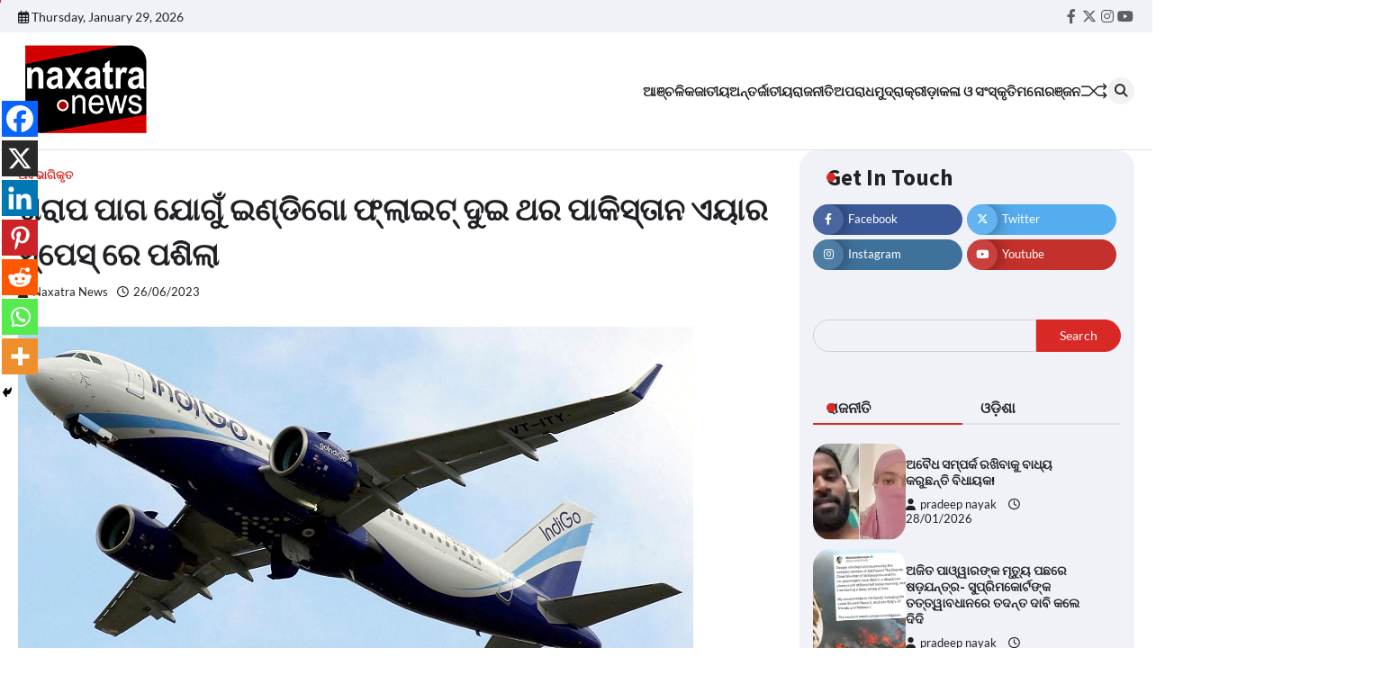

--- FILE ---
content_type: text/html; charset=UTF-8
request_url: https://naxatranews.com/uncategorized-news/due-to-bad-weather-the-indigo-flight-entered-pakistan-airspace-twice/
body_size: 34605
content:
<!doctype html>
<html lang="en-US" itemscope itemtype="https://schema.org/BlogPosting">
<head>
	<meta charset="UTF-8">
	<meta name="viewport" content="width=device-width, initial-scale=1">
	<link rel="profile" href="https://gmpg.org/xfn/11">

	<title>ଖରାପ ପାଗ ଯୋଗୁଁ ଇଣ୍ଡିଗୋ ଫ୍ଲାଇଟ୍ ଦୁଇ ଥର ପାକିସ୍ତାନ ଏୟାର ସ୍ପେସ୍ ରେ ପଶିଲା &#8211; Naxatra News</title>
	<script type="text/javascript">function theChampLoadEvent(e){var t=window.onload;if(typeof window.onload!="function"){window.onload=e}else{window.onload=function(){t();e()}}}</script>
		<script type="text/javascript">var theChampDefaultLang = 'en_US', theChampCloseIconPath = 'https://naxatranews.com/wp-content/plugins/super-socializer/images/close.png';</script>
		<script>var theChampSiteUrl = 'https://naxatranews.com', theChampVerified = 0, theChampEmailPopup = 0, heateorSsMoreSharePopupSearchText = 'Search';</script>
			<script> var theChampFBKey = '', theChampFBLang = 'en_US', theChampFbLikeMycred = 0, theChampSsga = 0, theChampCommentNotification = 0, theChampHeateorFcmRecentComments = 0, theChampFbIosLogin = 0; </script>
						<script type="text/javascript">var theChampFBCommentUrl = 'https://naxatranews.com/uncategorized-news/due-to-bad-weather-the-indigo-flight-entered-pakistan-airspace-twice/'; var theChampFBCommentColor = ''; var theChampFBCommentNumPosts = ''; var theChampFBCommentWidth = '100%'; var theChampFBCommentOrderby = ''; var theChampCommentingTabs = "wordpress,facebook,disqus", theChampGpCommentsUrl = 'https://naxatranews.com/uncategorized-news/due-to-bad-weather-the-indigo-flight-entered-pakistan-airspace-twice/', theChampDisqusShortname = '', theChampScEnabledTabs = 'wordpress,fb', theChampScLabel = 'Leave a reply', theChampScTabLabels = {"wordpress":"Default Comments (0)","fb":"Facebook Comments","disqus":"Disqus Comments"}, theChampGpCommentsWidth = 0, theChampCommentingId = 'respond'</script>
						<script> var theChampSharingAjaxUrl = 'https://naxatranews.com/wp-admin/admin-ajax.php', heateorSsFbMessengerAPI = 'https://www.facebook.com/dialog/send?app_id=595489497242932&display=popup&link=%encoded_post_url%&redirect_uri=%encoded_post_url%',heateorSsWhatsappShareAPI = 'web', heateorSsUrlCountFetched = [], heateorSsSharesText = 'Shares', heateorSsShareText = 'Share', theChampPluginIconPath = 'https://naxatranews.com/wp-content/plugins/super-socializer/images/logo.png', theChampSaveSharesLocally = 0, theChampHorizontalSharingCountEnable = 0, theChampVerticalSharingCountEnable = 0, theChampSharingOffset = -10, theChampCounterOffset = -10, theChampMobileStickySharingEnabled = 1, heateorSsCopyLinkMessage = "Link copied.";
		var heateorSsHorSharingShortUrl = "https://naxatranews.com/uncategorized-news/due-to-bad-weather-the-indigo-flight-entered-pakistan-airspace-twice/";var heateorSsVerticalSharingShortUrl = "https://naxatranews.com/uncategorized-news/due-to-bad-weather-the-indigo-flight-entered-pakistan-airspace-twice/";		</script>
			<style type="text/css">
						.the_champ_button_instagram span.the_champ_svg,a.the_champ_instagram span.the_champ_svg{background:radial-gradient(circle at 30% 107%,#fdf497 0,#fdf497 5%,#fd5949 45%,#d6249f 60%,#285aeb 90%)}
					.the_champ_horizontal_sharing .the_champ_svg,.heateor_ss_standard_follow_icons_container .the_champ_svg{
					color: #fff;
				border-width: 0px;
		border-style: solid;
		border-color: transparent;
	}
		.the_champ_horizontal_sharing .theChampTCBackground{
		color:#666;
	}
		.the_champ_horizontal_sharing span.the_champ_svg:hover,.heateor_ss_standard_follow_icons_container span.the_champ_svg:hover{
				border-color: transparent;
	}
		.the_champ_vertical_sharing span.the_champ_svg,.heateor_ss_floating_follow_icons_container span.the_champ_svg{
					color: #fff;
				border-width: 0px;
		border-style: solid;
		border-color: transparent;
	}
		.the_champ_vertical_sharing .theChampTCBackground{
		color:#666;
	}
		.the_champ_vertical_sharing span.the_champ_svg:hover,.heateor_ss_floating_follow_icons_container span.the_champ_svg:hover{
						border-color: transparent;
		}
	@media screen and (max-width:783px){.the_champ_vertical_sharing{display:none!important}}div.heateor_ss_mobile_footer{display:none;}@media screen and (max-width:783px){div.the_champ_bottom_sharing div.the_champ_sharing_ul .theChampTCBackground{width:100%!important;background-color:white}div.the_champ_bottom_sharing{width:100%!important;left:0!important;}div.the_champ_bottom_sharing a{width:14.285714285714% !important;margin:0!important;padding:0!important;}div.the_champ_bottom_sharing .the_champ_svg{width:100%!important;}div.the_champ_bottom_sharing div.theChampTotalShareCount{font-size:.7em!important;line-height:28px!important}div.the_champ_bottom_sharing div.theChampTotalShareText{font-size:.5em!important;line-height:0px!important}div.heateor_ss_mobile_footer{display:block;height:40px;}.the_champ_bottom_sharing{padding:0!important;display:block!important;width: auto!important;bottom:-2px!important;top: auto!important;}.the_champ_bottom_sharing .the_champ_square_count{line-height: inherit;}.the_champ_bottom_sharing .theChampSharingArrow{display:none;}.the_champ_bottom_sharing .theChampTCBackground{margin-right: 1.1em !important}}</style>
	<meta name='robots' content='max-image-preview:large' />
<link rel="alternate" type="application/rss+xml" title="Naxatra News &raquo; Feed" href="https://naxatranews.com/feed/" />
<link rel="alternate" type="application/rss+xml" title="Naxatra News &raquo; Comments Feed" href="https://naxatranews.com/comments/feed/" />
<link rel="alternate" type="application/rss+xml" title="Naxatra News &raquo; ଖରାପ ପାଗ ଯୋଗୁଁ ଇଣ୍ଡିଗୋ ଫ୍ଲାଇଟ୍ ଦୁଇ ଥର ପାକିସ୍ତାନ ଏୟାର ସ୍ପେସ୍ ରେ ପଶିଲା Comments Feed" href="https://naxatranews.com/uncategorized-news/due-to-bad-weather-the-indigo-flight-entered-pakistan-airspace-twice/feed/" />
<script>
window._wpemojiSettings = {"baseUrl":"https:\/\/s.w.org\/images\/core\/emoji\/15.0.3\/72x72\/","ext":".png","svgUrl":"https:\/\/s.w.org\/images\/core\/emoji\/15.0.3\/svg\/","svgExt":".svg","source":{"concatemoji":"https:\/\/naxatranews.com\/wp-includes\/js\/wp-emoji-release.min.js?ver=6.6.4"}};
/*! This file is auto-generated */
!function(i,n){var o,s,e;function c(e){try{var t={supportTests:e,timestamp:(new Date).valueOf()};sessionStorage.setItem(o,JSON.stringify(t))}catch(e){}}function p(e,t,n){e.clearRect(0,0,e.canvas.width,e.canvas.height),e.fillText(t,0,0);var t=new Uint32Array(e.getImageData(0,0,e.canvas.width,e.canvas.height).data),r=(e.clearRect(0,0,e.canvas.width,e.canvas.height),e.fillText(n,0,0),new Uint32Array(e.getImageData(0,0,e.canvas.width,e.canvas.height).data));return t.every(function(e,t){return e===r[t]})}function u(e,t,n){switch(t){case"flag":return n(e,"\ud83c\udff3\ufe0f\u200d\u26a7\ufe0f","\ud83c\udff3\ufe0f\u200b\u26a7\ufe0f")?!1:!n(e,"\ud83c\uddfa\ud83c\uddf3","\ud83c\uddfa\u200b\ud83c\uddf3")&&!n(e,"\ud83c\udff4\udb40\udc67\udb40\udc62\udb40\udc65\udb40\udc6e\udb40\udc67\udb40\udc7f","\ud83c\udff4\u200b\udb40\udc67\u200b\udb40\udc62\u200b\udb40\udc65\u200b\udb40\udc6e\u200b\udb40\udc67\u200b\udb40\udc7f");case"emoji":return!n(e,"\ud83d\udc26\u200d\u2b1b","\ud83d\udc26\u200b\u2b1b")}return!1}function f(e,t,n){var r="undefined"!=typeof WorkerGlobalScope&&self instanceof WorkerGlobalScope?new OffscreenCanvas(300,150):i.createElement("canvas"),a=r.getContext("2d",{willReadFrequently:!0}),o=(a.textBaseline="top",a.font="600 32px Arial",{});return e.forEach(function(e){o[e]=t(a,e,n)}),o}function t(e){var t=i.createElement("script");t.src=e,t.defer=!0,i.head.appendChild(t)}"undefined"!=typeof Promise&&(o="wpEmojiSettingsSupports",s=["flag","emoji"],n.supports={everything:!0,everythingExceptFlag:!0},e=new Promise(function(e){i.addEventListener("DOMContentLoaded",e,{once:!0})}),new Promise(function(t){var n=function(){try{var e=JSON.parse(sessionStorage.getItem(o));if("object"==typeof e&&"number"==typeof e.timestamp&&(new Date).valueOf()<e.timestamp+604800&&"object"==typeof e.supportTests)return e.supportTests}catch(e){}return null}();if(!n){if("undefined"!=typeof Worker&&"undefined"!=typeof OffscreenCanvas&&"undefined"!=typeof URL&&URL.createObjectURL&&"undefined"!=typeof Blob)try{var e="postMessage("+f.toString()+"("+[JSON.stringify(s),u.toString(),p.toString()].join(",")+"));",r=new Blob([e],{type:"text/javascript"}),a=new Worker(URL.createObjectURL(r),{name:"wpTestEmojiSupports"});return void(a.onmessage=function(e){c(n=e.data),a.terminate(),t(n)})}catch(e){}c(n=f(s,u,p))}t(n)}).then(function(e){for(var t in e)n.supports[t]=e[t],n.supports.everything=n.supports.everything&&n.supports[t],"flag"!==t&&(n.supports.everythingExceptFlag=n.supports.everythingExceptFlag&&n.supports[t]);n.supports.everythingExceptFlag=n.supports.everythingExceptFlag&&!n.supports.flag,n.DOMReady=!1,n.readyCallback=function(){n.DOMReady=!0}}).then(function(){return e}).then(function(){var e;n.supports.everything||(n.readyCallback(),(e=n.source||{}).concatemoji?t(e.concatemoji):e.wpemoji&&e.twemoji&&(t(e.twemoji),t(e.wpemoji)))}))}((window,document),window._wpemojiSettings);
</script>
<style id='wp-emoji-styles-inline-css'>

	img.wp-smiley, img.emoji {
		display: inline !important;
		border: none !important;
		box-shadow: none !important;
		height: 1em !important;
		width: 1em !important;
		margin: 0 0.07em !important;
		vertical-align: -0.1em !important;
		background: none !important;
		padding: 0 !important;
	}
</style>
<link rel='stylesheet' id='wp-block-library-css' href='https://naxatranews.com/wp-includes/css/dist/block-library/style.min.css?ver=6.6.4' media='all' />
<style id='wp-block-library-theme-inline-css'>
.wp-block-audio :where(figcaption){color:#555;font-size:13px;text-align:center}.is-dark-theme .wp-block-audio :where(figcaption){color:#ffffffa6}.wp-block-audio{margin:0 0 1em}.wp-block-code{border:1px solid #ccc;border-radius:4px;font-family:Menlo,Consolas,monaco,monospace;padding:.8em 1em}.wp-block-embed :where(figcaption){color:#555;font-size:13px;text-align:center}.is-dark-theme .wp-block-embed :where(figcaption){color:#ffffffa6}.wp-block-embed{margin:0 0 1em}.blocks-gallery-caption{color:#555;font-size:13px;text-align:center}.is-dark-theme .blocks-gallery-caption{color:#ffffffa6}:root :where(.wp-block-image figcaption){color:#555;font-size:13px;text-align:center}.is-dark-theme :root :where(.wp-block-image figcaption){color:#ffffffa6}.wp-block-image{margin:0 0 1em}.wp-block-pullquote{border-bottom:4px solid;border-top:4px solid;color:currentColor;margin-bottom:1.75em}.wp-block-pullquote cite,.wp-block-pullquote footer,.wp-block-pullquote__citation{color:currentColor;font-size:.8125em;font-style:normal;text-transform:uppercase}.wp-block-quote{border-left:.25em solid;margin:0 0 1.75em;padding-left:1em}.wp-block-quote cite,.wp-block-quote footer{color:currentColor;font-size:.8125em;font-style:normal;position:relative}.wp-block-quote.has-text-align-right{border-left:none;border-right:.25em solid;padding-left:0;padding-right:1em}.wp-block-quote.has-text-align-center{border:none;padding-left:0}.wp-block-quote.is-large,.wp-block-quote.is-style-large,.wp-block-quote.is-style-plain{border:none}.wp-block-search .wp-block-search__label{font-weight:700}.wp-block-search__button{border:1px solid #ccc;padding:.375em .625em}:where(.wp-block-group.has-background){padding:1.25em 2.375em}.wp-block-separator.has-css-opacity{opacity:.4}.wp-block-separator{border:none;border-bottom:2px solid;margin-left:auto;margin-right:auto}.wp-block-separator.has-alpha-channel-opacity{opacity:1}.wp-block-separator:not(.is-style-wide):not(.is-style-dots){width:100px}.wp-block-separator.has-background:not(.is-style-dots){border-bottom:none;height:1px}.wp-block-separator.has-background:not(.is-style-wide):not(.is-style-dots){height:2px}.wp-block-table{margin:0 0 1em}.wp-block-table td,.wp-block-table th{word-break:normal}.wp-block-table :where(figcaption){color:#555;font-size:13px;text-align:center}.is-dark-theme .wp-block-table :where(figcaption){color:#ffffffa6}.wp-block-video :where(figcaption){color:#555;font-size:13px;text-align:center}.is-dark-theme .wp-block-video :where(figcaption){color:#ffffffa6}.wp-block-video{margin:0 0 1em}:root :where(.wp-block-template-part.has-background){margin-bottom:0;margin-top:0;padding:1.25em 2.375em}
</style>
<style id='classic-theme-styles-inline-css'>
/*! This file is auto-generated */
.wp-block-button__link{color:#fff;background-color:#32373c;border-radius:9999px;box-shadow:none;text-decoration:none;padding:calc(.667em + 2px) calc(1.333em + 2px);font-size:1.125em}.wp-block-file__button{background:#32373c;color:#fff;text-decoration:none}
</style>
<style id='global-styles-inline-css'>
:root{--wp--preset--aspect-ratio--square: 1;--wp--preset--aspect-ratio--4-3: 4/3;--wp--preset--aspect-ratio--3-4: 3/4;--wp--preset--aspect-ratio--3-2: 3/2;--wp--preset--aspect-ratio--2-3: 2/3;--wp--preset--aspect-ratio--16-9: 16/9;--wp--preset--aspect-ratio--9-16: 9/16;--wp--preset--color--black: #000000;--wp--preset--color--cyan-bluish-gray: #abb8c3;--wp--preset--color--white: #ffffff;--wp--preset--color--pale-pink: #f78da7;--wp--preset--color--vivid-red: #cf2e2e;--wp--preset--color--luminous-vivid-orange: #ff6900;--wp--preset--color--luminous-vivid-amber: #fcb900;--wp--preset--color--light-green-cyan: #7bdcb5;--wp--preset--color--vivid-green-cyan: #00d084;--wp--preset--color--pale-cyan-blue: #8ed1fc;--wp--preset--color--vivid-cyan-blue: #0693e3;--wp--preset--color--vivid-purple: #9b51e0;--wp--preset--gradient--vivid-cyan-blue-to-vivid-purple: linear-gradient(135deg,rgba(6,147,227,1) 0%,rgb(155,81,224) 100%);--wp--preset--gradient--light-green-cyan-to-vivid-green-cyan: linear-gradient(135deg,rgb(122,220,180) 0%,rgb(0,208,130) 100%);--wp--preset--gradient--luminous-vivid-amber-to-luminous-vivid-orange: linear-gradient(135deg,rgba(252,185,0,1) 0%,rgba(255,105,0,1) 100%);--wp--preset--gradient--luminous-vivid-orange-to-vivid-red: linear-gradient(135deg,rgba(255,105,0,1) 0%,rgb(207,46,46) 100%);--wp--preset--gradient--very-light-gray-to-cyan-bluish-gray: linear-gradient(135deg,rgb(238,238,238) 0%,rgb(169,184,195) 100%);--wp--preset--gradient--cool-to-warm-spectrum: linear-gradient(135deg,rgb(74,234,220) 0%,rgb(151,120,209) 20%,rgb(207,42,186) 40%,rgb(238,44,130) 60%,rgb(251,105,98) 80%,rgb(254,248,76) 100%);--wp--preset--gradient--blush-light-purple: linear-gradient(135deg,rgb(255,206,236) 0%,rgb(152,150,240) 100%);--wp--preset--gradient--blush-bordeaux: linear-gradient(135deg,rgb(254,205,165) 0%,rgb(254,45,45) 50%,rgb(107,0,62) 100%);--wp--preset--gradient--luminous-dusk: linear-gradient(135deg,rgb(255,203,112) 0%,rgb(199,81,192) 50%,rgb(65,88,208) 100%);--wp--preset--gradient--pale-ocean: linear-gradient(135deg,rgb(255,245,203) 0%,rgb(182,227,212) 50%,rgb(51,167,181) 100%);--wp--preset--gradient--electric-grass: linear-gradient(135deg,rgb(202,248,128) 0%,rgb(113,206,126) 100%);--wp--preset--gradient--midnight: linear-gradient(135deg,rgb(2,3,129) 0%,rgb(40,116,252) 100%);--wp--preset--font-size--small: 13px;--wp--preset--font-size--medium: 20px;--wp--preset--font-size--large: 36px;--wp--preset--font-size--x-large: 42px;--wp--preset--spacing--20: 0.44rem;--wp--preset--spacing--30: 0.67rem;--wp--preset--spacing--40: 1rem;--wp--preset--spacing--50: 1.5rem;--wp--preset--spacing--60: 2.25rem;--wp--preset--spacing--70: 3.38rem;--wp--preset--spacing--80: 5.06rem;--wp--preset--shadow--natural: 6px 6px 9px rgba(0, 0, 0, 0.2);--wp--preset--shadow--deep: 12px 12px 50px rgba(0, 0, 0, 0.4);--wp--preset--shadow--sharp: 6px 6px 0px rgba(0, 0, 0, 0.2);--wp--preset--shadow--outlined: 6px 6px 0px -3px rgba(255, 255, 255, 1), 6px 6px rgba(0, 0, 0, 1);--wp--preset--shadow--crisp: 6px 6px 0px rgba(0, 0, 0, 1);}:where(.is-layout-flex){gap: 0.5em;}:where(.is-layout-grid){gap: 0.5em;}body .is-layout-flex{display: flex;}.is-layout-flex{flex-wrap: wrap;align-items: center;}.is-layout-flex > :is(*, div){margin: 0;}body .is-layout-grid{display: grid;}.is-layout-grid > :is(*, div){margin: 0;}:where(.wp-block-columns.is-layout-flex){gap: 2em;}:where(.wp-block-columns.is-layout-grid){gap: 2em;}:where(.wp-block-post-template.is-layout-flex){gap: 1.25em;}:where(.wp-block-post-template.is-layout-grid){gap: 1.25em;}.has-black-color{color: var(--wp--preset--color--black) !important;}.has-cyan-bluish-gray-color{color: var(--wp--preset--color--cyan-bluish-gray) !important;}.has-white-color{color: var(--wp--preset--color--white) !important;}.has-pale-pink-color{color: var(--wp--preset--color--pale-pink) !important;}.has-vivid-red-color{color: var(--wp--preset--color--vivid-red) !important;}.has-luminous-vivid-orange-color{color: var(--wp--preset--color--luminous-vivid-orange) !important;}.has-luminous-vivid-amber-color{color: var(--wp--preset--color--luminous-vivid-amber) !important;}.has-light-green-cyan-color{color: var(--wp--preset--color--light-green-cyan) !important;}.has-vivid-green-cyan-color{color: var(--wp--preset--color--vivid-green-cyan) !important;}.has-pale-cyan-blue-color{color: var(--wp--preset--color--pale-cyan-blue) !important;}.has-vivid-cyan-blue-color{color: var(--wp--preset--color--vivid-cyan-blue) !important;}.has-vivid-purple-color{color: var(--wp--preset--color--vivid-purple) !important;}.has-black-background-color{background-color: var(--wp--preset--color--black) !important;}.has-cyan-bluish-gray-background-color{background-color: var(--wp--preset--color--cyan-bluish-gray) !important;}.has-white-background-color{background-color: var(--wp--preset--color--white) !important;}.has-pale-pink-background-color{background-color: var(--wp--preset--color--pale-pink) !important;}.has-vivid-red-background-color{background-color: var(--wp--preset--color--vivid-red) !important;}.has-luminous-vivid-orange-background-color{background-color: var(--wp--preset--color--luminous-vivid-orange) !important;}.has-luminous-vivid-amber-background-color{background-color: var(--wp--preset--color--luminous-vivid-amber) !important;}.has-light-green-cyan-background-color{background-color: var(--wp--preset--color--light-green-cyan) !important;}.has-vivid-green-cyan-background-color{background-color: var(--wp--preset--color--vivid-green-cyan) !important;}.has-pale-cyan-blue-background-color{background-color: var(--wp--preset--color--pale-cyan-blue) !important;}.has-vivid-cyan-blue-background-color{background-color: var(--wp--preset--color--vivid-cyan-blue) !important;}.has-vivid-purple-background-color{background-color: var(--wp--preset--color--vivid-purple) !important;}.has-black-border-color{border-color: var(--wp--preset--color--black) !important;}.has-cyan-bluish-gray-border-color{border-color: var(--wp--preset--color--cyan-bluish-gray) !important;}.has-white-border-color{border-color: var(--wp--preset--color--white) !important;}.has-pale-pink-border-color{border-color: var(--wp--preset--color--pale-pink) !important;}.has-vivid-red-border-color{border-color: var(--wp--preset--color--vivid-red) !important;}.has-luminous-vivid-orange-border-color{border-color: var(--wp--preset--color--luminous-vivid-orange) !important;}.has-luminous-vivid-amber-border-color{border-color: var(--wp--preset--color--luminous-vivid-amber) !important;}.has-light-green-cyan-border-color{border-color: var(--wp--preset--color--light-green-cyan) !important;}.has-vivid-green-cyan-border-color{border-color: var(--wp--preset--color--vivid-green-cyan) !important;}.has-pale-cyan-blue-border-color{border-color: var(--wp--preset--color--pale-cyan-blue) !important;}.has-vivid-cyan-blue-border-color{border-color: var(--wp--preset--color--vivid-cyan-blue) !important;}.has-vivid-purple-border-color{border-color: var(--wp--preset--color--vivid-purple) !important;}.has-vivid-cyan-blue-to-vivid-purple-gradient-background{background: var(--wp--preset--gradient--vivid-cyan-blue-to-vivid-purple) !important;}.has-light-green-cyan-to-vivid-green-cyan-gradient-background{background: var(--wp--preset--gradient--light-green-cyan-to-vivid-green-cyan) !important;}.has-luminous-vivid-amber-to-luminous-vivid-orange-gradient-background{background: var(--wp--preset--gradient--luminous-vivid-amber-to-luminous-vivid-orange) !important;}.has-luminous-vivid-orange-to-vivid-red-gradient-background{background: var(--wp--preset--gradient--luminous-vivid-orange-to-vivid-red) !important;}.has-very-light-gray-to-cyan-bluish-gray-gradient-background{background: var(--wp--preset--gradient--very-light-gray-to-cyan-bluish-gray) !important;}.has-cool-to-warm-spectrum-gradient-background{background: var(--wp--preset--gradient--cool-to-warm-spectrum) !important;}.has-blush-light-purple-gradient-background{background: var(--wp--preset--gradient--blush-light-purple) !important;}.has-blush-bordeaux-gradient-background{background: var(--wp--preset--gradient--blush-bordeaux) !important;}.has-luminous-dusk-gradient-background{background: var(--wp--preset--gradient--luminous-dusk) !important;}.has-pale-ocean-gradient-background{background: var(--wp--preset--gradient--pale-ocean) !important;}.has-electric-grass-gradient-background{background: var(--wp--preset--gradient--electric-grass) !important;}.has-midnight-gradient-background{background: var(--wp--preset--gradient--midnight) !important;}.has-small-font-size{font-size: var(--wp--preset--font-size--small) !important;}.has-medium-font-size{font-size: var(--wp--preset--font-size--medium) !important;}.has-large-font-size{font-size: var(--wp--preset--font-size--large) !important;}.has-x-large-font-size{font-size: var(--wp--preset--font-size--x-large) !important;}
:where(.wp-block-post-template.is-layout-flex){gap: 1.25em;}:where(.wp-block-post-template.is-layout-grid){gap: 1.25em;}
:where(.wp-block-columns.is-layout-flex){gap: 2em;}:where(.wp-block-columns.is-layout-grid){gap: 2em;}
:root :where(.wp-block-pullquote){font-size: 1.5em;line-height: 1.6;}
</style>
<link rel='stylesheet' id='ads-for-wp-front-css-css' href='https://naxatranews.com/wp-content/plugins/ads-for-wp/public/assets/css/adsforwp-front.min.css?ver=1.9.29' media='all' />
<link rel='stylesheet' id='flash-news-slick-style-css' href='https://naxatranews.com/wp-content/themes/flash-news/assets/css/slick.min.css?ver=1.8.1' media='all' />
<link rel='stylesheet' id='flash-news-fontawesome-style-css' href='https://naxatranews.com/wp-content/themes/flash-news/assets/css/fontawesome.min.css?ver=6.4.2' media='all' />
<link rel='stylesheet' id='flash-news-google-fonts-css' href='https://naxatranews.com/wp-content/fonts/47bfec682809652b1a86fdd6d7e02118.css' media='all' />
<link rel='stylesheet' id='flash-news-style-css' href='https://naxatranews.com/wp-content/themes/flash-news/style.css?ver=1.1.0' media='all' />
<style id='flash-news-style-inline-css'>

    /* Color */
    :root {
        --header-text-color: #blank;
    }
    
    /* Typograhpy */
    :root {
        --font-heading: "Source Sans Pro", serif;
        --font-main: -apple-system, BlinkMacSystemFont,"Lato", "Segoe UI", Roboto, Oxygen-Sans, Ubuntu, Cantarell, "Helvetica Neue", sans-serif;
    }

    body,
	button, input, select, optgroup, textarea {
        font-family: "Lato", serif;
	}

	.site-title a {
        font-family: "Source Sans Pro", serif;
	}
    
	.site-description {
        font-family: "Lato", serif;
	}
    
</style>
<link rel='stylesheet' id='the_champ_frontend_css-css' href='https://naxatranews.com/wp-content/plugins/super-socializer/css/front.css?ver=7.13.65' media='all' />
<script src="https://naxatranews.com/wp-includes/js/jquery/jquery.min.js?ver=3.7.1" id="jquery-core-js"></script>
<script src="https://naxatranews.com/wp-includes/js/jquery/jquery-migrate.min.js?ver=3.4.1" id="jquery-migrate-js"></script>

<!-- OG: 3.3.1 --><link rel="image_src" href="https://naxatranews.com/wp-content/uploads/2023/06/indigo.jpg"><meta name="msapplication-TileImage" content="https://naxatranews.com/wp-content/uploads/2023/06/indigo.jpg">
<meta property="og:image" content="https://naxatranews.com/wp-content/uploads/2023/06/indigo.jpg"><meta property="og:image:secure_url" content="https://naxatranews.com/wp-content/uploads/2023/06/indigo.jpg"><meta property="og:image:width" content="750"><meta property="og:image:height" content="440"><meta property="og:image:alt" content="indigo"><meta property="og:image:type" content="image/jpeg"><meta property="og:description" content="ଚଣ୍ଡୀଗଡ଼ : ଖରାପ ପାଗ ଯୋଗୁଁ ଇଣ୍ଡିଗୋର ଶ୍ରୀନଗର-ଜମ୍ମୁ ଫ୍ଲାଇଟ୍ ୬-ଇ-୨୧୨୪ ରବିବାର ପାକିସ୍ତାନ ଏୟାର ସ୍ପେସ୍ ରେ ଦୁଇ ଥର ପ୍ରବେଶ କରିଯାଇଥିଲା । ଏହାପରେ ଏହି ଫ୍ଲାଇଟ୍ କୁ ଅମୃତସରରେ ଜରୁରୀକାଳୀନ ଅବତରଣ କରାଯାଇଥିଲା । ଇଣ୍ଡିଗୋ ଫ୍ଲାଇଟ୍ ପାକିସ୍ତାନ ଏୟାରବେସ୍ ରେ ପ୍ରବେଶ କରିବା ଘଟଣା ଦୁଇ ସପ୍ତାହ ମଧ୍ୟରେ ଏହାକୁ ମିଶାଇ ଦୁଇ ଥର ଏପରି ହୋଇଛି । ତେବେ ଦ୍ଵିତୀୟ ଥର ରବିବାର ଅପରାହ୍ନରେ ଏହି ଘଟଣା ଘଟିଥିଲା ।..."><meta property="og:type" content="article"><meta property="og:locale" content="en_US"><meta property="og:site_name" content="Naxatra News"><meta property="og:title" content="ଖରାପ ପାଗ ଯୋଗୁଁ ଇଣ୍ଡିଗୋ ଫ୍ଲାଇଟ୍ ଦୁଇ ଥର ପାକିସ୍ତାନ ଏୟାର ସ୍ପେସ୍ ରେ ପଶିଲା"><meta property="og:url" content="https://naxatranews.com/uncategorized-news/due-to-bad-weather-the-indigo-flight-entered-pakistan-airspace-twice/"><meta property="og:updated_time" content="2023-06-26T20:27:02+05:30">
<meta property="article:published_time" content="2023-06-26T14:57:00+00:00"><meta property="article:modified_time" content="2023-06-26T14:57:02+00:00"><meta property="article:section" content="ଅବିଭାଗିକୃତ"><meta property="article:author:first_name" content="NRG"><meta property="article:author:last_name" content="Narasingha"><meta property="article:author:username" content="Naxatra News">
<meta property="twitter:partner" content="ogwp"><meta property="twitter:card" content="summary_large_image"><meta property="twitter:image" content="https://naxatranews.com/wp-content/uploads/2023/06/indigo.jpg"><meta property="twitter:image:alt" content="indigo"><meta property="twitter:title" content="ଖରାପ ପାଗ ଯୋଗୁଁ ଇଣ୍ଡିଗୋ ଫ୍ଲାଇଟ୍ ଦୁଇ ଥର ପାକିସ୍ତାନ ଏୟାର ସ୍ପେସ୍ ରେ ପଶିଲା"><meta property="twitter:description" content="ଚଣ୍ଡୀଗଡ଼ : ଖରାପ ପାଗ ଯୋଗୁଁ ଇଣ୍ଡିଗୋର ଶ୍ରୀନଗର-ଜମ୍ମୁ ଫ୍ଲାଇଟ୍ ୬-ଇ-୨୧୨୪ ରବିବାର ପାକିସ୍ତାନ ଏୟାର ସ୍ପେସ୍ ରେ ଦୁଇ ଥର ପ୍ରବେଶ କରିଯାଇଥିଲା । ଏହାପରେ ଏହି ଫ୍ଲାଇଟ୍ କୁ ଅମୃତସରରେ ଜରୁରୀକାଳୀନ ଅବତରଣ କରାଯାଇଥିଲା । ଇଣ୍ଡିଗୋ..."><meta property="twitter:url" content="https://naxatranews.com/uncategorized-news/due-to-bad-weather-the-indigo-flight-entered-pakistan-airspace-twice/">
<meta itemprop="image" content="https://naxatranews.com/wp-content/uploads/2023/06/indigo.jpg"><meta itemprop="name" content="ଖରାପ ପାଗ ଯୋଗୁଁ ଇଣ୍ଡିଗୋ ଫ୍ଲାଇଟ୍ ଦୁଇ ଥର ପାକିସ୍ତାନ ଏୟାର ସ୍ପେସ୍ ରେ ପଶିଲା"><meta itemprop="description" content="ଚଣ୍ଡୀଗଡ଼ : ଖରାପ ପାଗ ଯୋଗୁଁ ଇଣ୍ଡିଗୋର ଶ୍ରୀନଗର-ଜମ୍ମୁ ଫ୍ଲାଇଟ୍ ୬-ଇ-୨୧୨୪ ରବିବାର ପାକିସ୍ତାନ ଏୟାର ସ୍ପେସ୍ ରେ ଦୁଇ ଥର ପ୍ରବେଶ କରିଯାଇଥିଲା । ଏହାପରେ ଏହି ଫ୍ଲାଇଟ୍ କୁ ଅମୃତସରରେ ଜରୁରୀକାଳୀନ ଅବତରଣ କରାଯାଇଥିଲା । ଇଣ୍ଡିଗୋ ଫ୍ଲାଇଟ୍ ପାକିସ୍ତାନ ଏୟାରବେସ୍ ରେ ପ୍ରବେଶ କରିବା ଘଟଣା ଦୁଇ ସପ୍ତାହ ମଧ୍ୟରେ ଏହାକୁ ମିଶାଇ ଦୁଇ ଥର ଏପରି ହୋଇଛି । ତେବେ ଦ୍ଵିତୀୟ ଥର ରବିବାର ଅପରାହ୍ନରେ ଏହି ଘଟଣା ଘଟିଥିଲା ।..."><meta itemprop="datePublished" content="2023-06-26"><meta itemprop="dateModified" content="2023-06-26T14:57:02+00:00"><meta itemprop="author" content="Naxatra News">
<meta property="profile:first_name" content="NRG"><meta property="profile:last_name" content="Narasingha"><meta property="profile:username" content="Naxatra News">
<!-- /OG -->

<link rel="https://api.w.org/" href="https://naxatranews.com/wp-json/" /><link rel="alternate" title="JSON" type="application/json" href="https://naxatranews.com/wp-json/wp/v2/posts/30009" /><link rel="EditURI" type="application/rsd+xml" title="RSD" href="https://naxatranews.com/xmlrpc.php?rsd" />
<meta name="generator" content="WordPress 6.6.4" />
<link rel="canonical" href="https://naxatranews.com/uncategorized-news/due-to-bad-weather-the-indigo-flight-entered-pakistan-airspace-twice/" />
<link rel='shortlink' href='https://naxatranews.com/?p=30009' />
<link rel="alternate" title="oEmbed (JSON)" type="application/json+oembed" href="https://naxatranews.com/wp-json/oembed/1.0/embed?url=https%3A%2F%2Fnaxatranews.com%2Funcategorized-news%2Fdue-to-bad-weather-the-indigo-flight-entered-pakistan-airspace-twice%2F" />
<link rel="alternate" title="oEmbed (XML)" type="text/xml+oembed" href="https://naxatranews.com/wp-json/oembed/1.0/embed?url=https%3A%2F%2Fnaxatranews.com%2Funcategorized-news%2Fdue-to-bad-weather-the-indigo-flight-entered-pakistan-airspace-twice%2F&#038;format=xml" />
		<script type="text/javascript">              
				jQuery(document).ready( function($) {    
					if ($('#adsforwp-hidden-block').length == 0 ) {
						$.getScript("https://naxatranews.com/front.js");
					}
				});
		</script>
				<!-- Google tag (gtag.js) -->
<script async src="https://www.googletagmanager.com/gtag/js?id=G-RGQVNMR7JX"></script>
<script>
  window.dataLayer = window.dataLayer || [];
  function gtag(){dataLayer.push(arguments);}
  gtag('js', new Date());

  gtag('config', 'G-RGQVNMR7JX');
</script><link rel="pingback" href="https://naxatranews.com/xmlrpc.php">
<style type="text/css" id="breadcrumb-trail-css">.trail-items li::after {content: "/";}</style>
		<style type="text/css">
					.site-title,
			.site-description {
					display: none;
					position: absolute;
					clip: rect(1px, 1px, 1px, 1px);
				}
					</style>
		<link rel="icon" href="https://naxatranews.com/wp-content/uploads/2022/02/favicon.png" sizes="32x32" />
<link rel="icon" href="https://naxatranews.com/wp-content/uploads/2022/02/favicon.png" sizes="192x192" />
<link rel="apple-touch-icon" href="https://naxatranews.com/wp-content/uploads/2022/02/favicon.png" />
<meta name="msapplication-TileImage" content="https://naxatranews.com/wp-content/uploads/2022/02/favicon.png" />
</head>

<body class="post-template-default single single-post postid-30009 single-format-standard wp-custom-logo wp-embed-responsive right-sidebar light-theme">
		<div class="ascendoor-page-progress"></div>
	<div id="page" class="site ascendoor-site-wrapper">
		<a class="skip-link screen-reader-text" href="#primary">Skip to content</a>
		<div id="loader">
			<div class="loader-container">
				<div id="preloader loader-1">
					<div class="dot"></div>
				</div>
			</div>
		</div>
		<header id="masthead" class="site-header">
										<div class="top-header-part">
					<div class="ascendoor-wrapper">
						<div class="top-header-wrapper">
							<div class="top-header-left">
								<div class="date-wrap">
									<i class="far fa-calendar-alt"></i>
									<span>Thursday, January 29, 2026</span>
								</div>
							</div>
							<div class="top-header-right">
								<div class="social-icons">
									<div class="menu-social-menu-container"><ul id="menu-social-menu" class="menu social-links"><li id="menu-item-36229" class="menu-item menu-item-type-custom menu-item-object-custom menu-item-36229"><a href="https://www.facebook.com/naxatranews.official/"><span class="screen-reader-text">Facebook</span></a></li>
<li id="menu-item-36230" class="menu-item menu-item-type-custom menu-item-object-custom menu-item-36230"><a href="https://twitter.com/NaxatraNewsOdia"><span class="screen-reader-text">Twitter</span></a></li>
<li id="menu-item-36231" class="menu-item menu-item-type-custom menu-item-object-custom menu-item-36231"><a href="https://www.instagram.com/naxatranewsodia/"><span class="screen-reader-text">Instagram</span></a></li>
<li id="menu-item-36232" class="menu-item menu-item-type-custom menu-item-object-custom menu-item-36232"><a href="https://www.youtube.com/@naxatranational"><span class="screen-reader-text">Youtube</span></a></li>
</ul></div>								</div>
							</div>
						</div>
					</div>
				</div>
						<div class="middle-bottom-header " style="background-image: url('')">
				<div class="middle-header-part">
					<div class="ascendoor-wrapper">
						<div class="middle-header-wrapper">
							<div class="site-branding">
																	<div class="site-logo">
										<a href="https://naxatranews.com/" class="custom-logo-link" rel="home"><img width="150" height="124" src="https://naxatranews.com/wp-content/uploads/2024/05/Naxatra-News-Logo-150x150-1.png" class="custom-logo" alt="Naxatra News" decoding="async" /></a>									</div>
																<div class="site-identity">
																			<p class="site-title"><a href="https://naxatranews.com/" rel="home">Naxatra News</a></p>
																				<p class="site-description">Power of Truth</p>
																		</div>
							</div><!-- .site-branding -->
							<div class="middle-header-navigation">
								<div class="navigation-part">
									<nav id="site-navigation" class="main-navigation">
										<button class="menu-toggle" aria-controls="primary-menu" aria-expanded="false">
											<span></span>
											<span></span>
											<span></span>
										</button>
										<div class="main-navigation-links">
											<div class="menu-nav-bar-meinstyn-container"><ul id="menu-nav-bar-meinstyn" class="menu"><li id="menu-item-36608" class="menu-item menu-item-type-taxonomy menu-item-object-category menu-item-36608"><a href="https://naxatranews.com/category/regional/">ଆଞ୍ଚଳିକ</a></li>
<li id="menu-item-36615" class="menu-item menu-item-type-taxonomy menu-item-object-category menu-item-36615"><a href="https://naxatranews.com/category/national/">ଜାତୀୟ</a></li>
<li id="menu-item-36606" class="menu-item menu-item-type-taxonomy menu-item-object-category menu-item-36606"><a href="https://naxatranews.com/category/international/">ଅନ୍ତର୍ଜାତୀୟ</a></li>
<li id="menu-item-36614" class="menu-item menu-item-type-taxonomy menu-item-object-category menu-item-36614"><a href="https://naxatranews.com/category/politics/">ରାଜନୀତି</a></li>
<li id="menu-item-36607" class="menu-item menu-item-type-taxonomy menu-item-object-category menu-item-36607"><a href="https://naxatranews.com/category/crime/">ଅପରାଧ</a></li>
<li id="menu-item-36613" class="menu-item menu-item-type-taxonomy menu-item-object-category menu-item-36613"><a href="https://naxatranews.com/category/business/">ମୁଦ୍ରା</a></li>
<li id="menu-item-36610" class="menu-item menu-item-type-taxonomy menu-item-object-category menu-item-36610"><a href="https://naxatranews.com/category/sports/">କ୍ରୀଡ଼ା</a></li>
<li id="menu-item-36609" class="menu-item menu-item-type-taxonomy menu-item-object-category menu-item-36609"><a href="https://naxatranews.com/category/culture/">କଳା ଓ ସଂସ୍କୃତି</a></li>
<li id="menu-item-36612" class="menu-item menu-item-type-taxonomy menu-item-object-category menu-item-36612"><a href="https://naxatranews.com/category/entertainment/">ମନୋରଞ୍ଜନ</a></li>
</ul></div>										</div>
									</nav><!-- #site-navigation -->
								</div>
								<div class="bottom-header-right-part">
									<div class="ramdom-post">
																						<a href="https://naxatranews.com/uncategorized-news/collegium-on-controversy/" data-title="View Random Post">
													<svg xmlns="http://www.w3.org/2000/svg" x="0px" y="0px" viewBox="0 0 100 100">
														<polyline class="line arrow-end top" points="5.6,34.2 33.2,34.4 65.6,66.8 93.4,66.3 "/>
														<polyline class="line arrow-end bottom" points="5.6,66.8 33.2,66.6 65.6,34.2 93.4,34.7 "/>
														<polyline class="line" points="85.9,24.5 95.4,34.2 86.6,43.5 "/>
														<polyline class="line" points="85.9,56.5 95.4,66.2 86.6,75.5 "/>
													</svg>
												</a>
																					</div>
									<div class="header-search">
										<div class="header-search-wrap">
											<a href="#" title="Search" class="header-search-icon">
												<i class="fa fa-search"></i>
											</a>
											<div class="header-search-form">
												<form role="search" method="get" class="search-form" action="https://naxatranews.com/">
				<label>
					<span class="screen-reader-text">Search for:</span>
					<input type="search" class="search-field" placeholder="Search &hellip;" value="" name="s" />
				</label>
				<input type="submit" class="search-submit" value="Search" />
			</form>											</div>
										</div>
									</div>
								</div>
							</div>
						</div>
					</div>
				</div>
			</div>
		</header><!-- #masthead -->

			<div id="content" class="site-content">
			<div class="ascendoor-wrapper">
				<div class="ascendoor-page">
				<main id="primary" class="site-main">

	
<article id="post-30009" class="post-30009 post type-post status-publish format-standard has-post-thumbnail hentry category-uncategorized-news">
	<div class="mag-post-single">
		<div class="mag-post-detail">
						<div class="mag-post-category">
				<a href="https://naxatranews.com/category/uncategorized-news/">ଅବିଭାଗିକୃତ</a>			</div>
						<header class="entry-header">
				<h1 class="entry-title">ଖରାପ ପାଗ ଯୋଗୁଁ ଇଣ୍ଡିଗୋ ଫ୍ଲାଇଟ୍ ଦୁଇ ଥର ପାକିସ୍ତାନ ଏୟାର ସ୍ପେସ୍ ରେ ପଶିଲା</h1>					<div class="mag-post-meta">
						<span class="post-author"> <a class="url fn n" href="https://naxatranews.com/author/nrg_narasingha/"><i class="fas fa-user"></i>Naxatra News</a></span><span class="post-date"><a href="https://naxatranews.com/uncategorized-news/due-to-bad-weather-the-indigo-flight-entered-pakistan-airspace-twice/" rel="bookmark"><i class="far fa-clock"></i><time class="entry-date published" datetime="2023-06-26T20:27:00+05:30">26/06/2023</time><time class="updated" datetime="2023-06-26T20:27:02+05:30">26/06/2023</time></a></span>					</div>
							</header><!-- .entry-header -->
		</div>
		
			<div class="post-thumbnail">
				<img width="750" height="440" src="https://naxatranews.com/wp-content/uploads/2023/06/indigo.jpg" class="attachment-post-thumbnail size-post-thumbnail wp-post-image" alt="" decoding="async" fetchpriority="high" srcset="https://naxatranews.com/wp-content/uploads/2023/06/indigo.jpg 750w, https://naxatranews.com/wp-content/uploads/2023/06/indigo-300x176.jpg 300w, https://naxatranews.com/wp-content/uploads/2023/06/indigo-150x88.jpg 150w" sizes="(max-width: 750px) 100vw, 750px" />			</div><!-- .post-thumbnail -->

				<div class="entry-content">
			
<p>ଚଣ୍ଡୀଗଡ଼ : ଖରାପ ପାଗ ଯୋଗୁଁ ଇଣ୍ଡିଗୋର ଶ୍ରୀନଗର-ଜମ୍ମୁ ଫ୍ଲାଇଟ୍ ୬-ଇ-୨୧୨୪ ରବିବାର ପାକିସ୍ତାନ ଏୟାର ସ୍ପେସ୍ ରେ ଦୁଇ ଥର ପ୍ରବେଶ କରିଯାଇଥିଲା । ଏହାପରେ ଏହି ଫ୍ଲାଇଟ୍ କୁ ଅମୃତସରରେ ଜରୁରୀକାଳୀନ ଅବତରଣ କରାଯାଇଥିଲା । ଇଣ୍ଡିଗୋ ଫ୍ଲାଇଟ୍ ପାକିସ୍ତାନ ଏୟାରବେସ୍ ରେ ପ୍ରବେଶ କରିବା ଘଟଣା ଦୁଇ ସପ୍ତାହ ମଧ୍ୟରେ ଏହାକୁ ମିଶାଇ ଦୁଇ ଥର ଏପରି ହୋଇଛି । ତେବେ ଦ୍ଵିତୀୟ ଥର ରବିବାର ଅପରାହ୍ନରେ ଏହି ଘଟଣା ଘଟିଥିଲା । ଯେତେବେଳେ ଇଣ୍ଡିଗୋ ଫ୍ଲାଇଟ୍ ସଂଖ୍ୟା ୬-ଇ-୨୧୨୪ ଜମ୍ମୁ ଅଭିମୁଖେ ଉଡ଼ାଣ ଭରିଥିଲା । ୨୮ ମିନିଟ୍ ପରେ ଏହି ଫ୍ଲାଇଟ୍ ପାଗ ଖରାପ ହେବା କାରଣରୁ ଜମ୍ମୁ-କାଶ୍ମୀରର କୋଟେ ଜମୈଲ ରାସ୍ତାରେ ପାକିସ୍ତାନରେ ପ୍ରବେଶ କରିଥିଲା । ପ୍ରାୟ ୫ ମିନିଟ୍ ଧରି ଏହି ଫ୍ଲାଇଟ୍ ପାକିସ୍ତାନ ଏୟାର ସ୍ପେସ୍ ରେ ରହିଥିଲା ଏବଂ ସିୟାଲକୋଟ ହୋଇ ଜମ୍ମୁ ଅଭିମୁଖେ ଆସିଥିଲା ।</p>
<div data-ad-id="41266" style="text-align:center; margin-top:px; margin-bottom:px; margin-left:px; margin-right:px;float:none;" class="afw afw_custom  afw_ad afwadid-41266  ">
                                                        
							<div style="height: 195px; width: 100%; box-shadow: rgb(0 0 0 / 16%) 0px 10px 36px 0px, rgb(0 0 0 / 6%) 0px 0px 0px 1px; display: flex; flex-direction: column; align-items: center; padding: 15px; border-radius: 10px; margin: 20px 0px 20px 0px;">
    <img decoding="async" src="https://naxatranews.com/wp-content/uploads/2024/08/Whatsapp-Logo.png" alt="" style="height: 45px; width: 45px;">
    <h4 style="margin: 10px 0; padding: 0; font-size: 20px; line-height: 24px; font-weight: 600; color: #817f7f; text-transform: capitalize;">Naxatra News is now on Whatsapp</h4>
    <p style="margin: 0 0 5px 0; padding: 0; font-size: 14px; line-height: 24px; color: #817f7f; text-transform: capitalize;">Join and get latest news update delivered to you via whatsapp</p>
    <a href="https://whatsapp.com/channel/0029VakgFe1JP2145FVOag3s" target="_blank" title="Join and get latest news update delivered to you via whatsapp" style="display: inline-block; background-color: #26a355; color: white; padding: 8px 40px; text-align: center; border-radius: 5px; text-decoration: none; font-size: 14px; text-transform: uppercase; border: 2px solid #169844;">
        Join Now
    </a>
</div>
							</div><div class='the_champ_sharing_container the_champ_vertical_sharing the_champ_hide_sharing the_champ_bottom_sharing' style='width:44px;left: -10px;top: 100px;-webkit-box-shadow:none;box-shadow:none;' data-super-socializer-href="https://naxatranews.com/uncategorized-news/due-to-bad-weather-the-indigo-flight-entered-pakistan-airspace-twice/"><div class="the_champ_sharing_ul"><a aria-label="Facebook" class="the_champ_facebook" href="https://www.facebook.com/sharer/sharer.php?u=https%3A%2F%2Fnaxatranews.com%2Funcategorized-news%2Fdue-to-bad-weather-the-indigo-flight-entered-pakistan-airspace-twice%2F" title="Facebook" rel="nofollow noopener" target="_blank" style="font-size:24px!important;box-shadow:none;display:inline-block;vertical-align:middle"><span class="the_champ_svg" style="background-color:#0765FE;width:40px;height:40px;margin:0;display:inline-block;opacity:1;float:left;font-size:24px;box-shadow:none;display:inline-block;font-size:16px;padding:0 4px;vertical-align:middle;background-repeat:repeat;overflow:hidden;padding:0;cursor:pointer;box-sizing:content-box"><svg style="display:block;" focusable="false" aria-hidden="true" xmlns="http://www.w3.org/2000/svg" width="100%" height="100%" viewBox="0 0 32 32"><path fill="#fff" d="M28 16c0-6.627-5.373-12-12-12S4 9.373 4 16c0 5.628 3.875 10.35 9.101 11.647v-7.98h-2.474V16H13.1v-1.58c0-4.085 1.849-5.978 5.859-5.978.76 0 2.072.15 2.608.298v3.325c-.283-.03-.775-.045-1.386-.045-1.967 0-2.728.745-2.728 2.683V16h3.92l-.673 3.667h-3.247v8.245C23.395 27.195 28 22.135 28 16Z"></path></svg></span></a><a aria-label="X" class="the_champ_button_x" href="https://twitter.com/intent/tweet?text=%E0%AC%96%E0%AC%B0%E0%AC%BE%E0%AC%AA%20%E0%AC%AA%E0%AC%BE%E0%AC%97%20%E0%AC%AF%E0%AD%8B%E0%AC%97%E0%AD%81%E0%AC%81%20%E0%AC%87%E0%AC%A3%E0%AD%8D%E0%AC%A1%E0%AC%BF%E0%AC%97%E0%AD%8B%20%E0%AC%AB%E0%AD%8D%E0%AC%B2%E0%AC%BE%E0%AC%87%E0%AC%9F%E0%AD%8D%20%E0%AC%A6%E0%AD%81%E0%AC%87%20%E0%AC%A5%E0%AC%B0%20%E0%AC%AA%E0%AC%BE%E0%AC%95%E0%AC%BF%E0%AC%B8%E0%AD%8D%E0%AC%A4%E0%AC%BE%E0%AC%A8%20%E0%AC%8F%E0%AD%9F%E0%AC%BE%E0%AC%B0%20%E0%AC%B8%E0%AD%8D%E0%AC%AA%E0%AD%87%E0%AC%B8%E0%AD%8D%20%E0%AC%B0%E0%AD%87%20%E0%AC%AA%E0%AC%B6%E0%AC%BF%E0%AC%B2%E0%AC%BE&url=https%3A%2F%2Fnaxatranews.com%2Funcategorized-news%2Fdue-to-bad-weather-the-indigo-flight-entered-pakistan-airspace-twice%2F" title="X" rel="nofollow noopener" target="_blank" style="font-size:24px!important;box-shadow:none;display:inline-block;vertical-align:middle"><span class="the_champ_svg the_champ_s__default the_champ_s_x" style="background-color:#2a2a2a;width:40px;height:40px;margin:0;display:inline-block;opacity:1;float:left;font-size:24px;box-shadow:none;display:inline-block;font-size:16px;padding:0 4px;vertical-align:middle;background-repeat:repeat;overflow:hidden;padding:0;cursor:pointer;box-sizing:content-box"><svg width="100%" height="100%" style="display:block;" focusable="false" aria-hidden="true" xmlns="http://www.w3.org/2000/svg" viewBox="0 0 32 32"><path fill="#fff" d="M21.751 7h3.067l-6.7 7.658L26 25.078h-6.172l-4.833-6.32-5.531 6.32h-3.07l7.167-8.19L6 7h6.328l4.37 5.777L21.75 7Zm-1.076 16.242h1.7L11.404 8.74H9.58l11.094 14.503Z"></path></svg></span></a><a aria-label="Linkedin" class="the_champ_button_linkedin" href="https://www.linkedin.com/sharing/share-offsite/?url=https%3A%2F%2Fnaxatranews.com%2Funcategorized-news%2Fdue-to-bad-weather-the-indigo-flight-entered-pakistan-airspace-twice%2F" title="Linkedin" rel="nofollow noopener" target="_blank" style="font-size:24px!important;box-shadow:none;display:inline-block;vertical-align:middle"><span class="the_champ_svg the_champ_s__default the_champ_s_linkedin" style="background-color:#0077b5;width:40px;height:40px;margin:0;display:inline-block;opacity:1;float:left;font-size:24px;box-shadow:none;display:inline-block;font-size:16px;padding:0 4px;vertical-align:middle;background-repeat:repeat;overflow:hidden;padding:0;cursor:pointer;box-sizing:content-box"><svg style="display:block;" focusable="false" aria-hidden="true" xmlns="http://www.w3.org/2000/svg" width="100%" height="100%" viewBox="0 0 32 32"><path d="M6.227 12.61h4.19v13.48h-4.19V12.61zm2.095-6.7a2.43 2.43 0 0 1 0 4.86c-1.344 0-2.428-1.09-2.428-2.43s1.084-2.43 2.428-2.43m4.72 6.7h4.02v1.84h.058c.56-1.058 1.927-2.176 3.965-2.176 4.238 0 5.02 2.792 5.02 6.42v7.395h-4.183v-6.56c0-1.564-.03-3.574-2.178-3.574-2.18 0-2.514 1.7-2.514 3.46v6.668h-4.187V12.61z" fill="#fff"></path></svg></span></a><a aria-label="Pinterest" class="the_champ_button_pinterest" href="https://naxatranews.com/uncategorized-news/due-to-bad-weather-the-indigo-flight-entered-pakistan-airspace-twice/" onclick="event.preventDefault();javascript:void((function(){var e=document.createElement('script');e.setAttribute('type','text/javascript');e.setAttribute('charset','UTF-8');e.setAttribute('src','//assets.pinterest.com/js/pinmarklet.js?r='+Math.random()*99999999);document.body.appendChild(e)})());" title="Pinterest" rel="nofollow noopener" style="font-size:24px!important;box-shadow:none;display:inline-block;vertical-align:middle"><span class="the_champ_svg the_champ_s__default the_champ_s_pinterest" style="background-color:#cc2329;width:40px;height:40px;margin:0;display:inline-block;opacity:1;float:left;font-size:24px;box-shadow:none;display:inline-block;font-size:16px;padding:0 4px;vertical-align:middle;background-repeat:repeat;overflow:hidden;padding:0;cursor:pointer;box-sizing:content-box"><svg style="display:block;" focusable="false" aria-hidden="true" xmlns="http://www.w3.org/2000/svg" width="100%" height="100%" viewBox="-2 -2 35 35"><path fill="#fff" d="M16.539 4.5c-6.277 0-9.442 4.5-9.442 8.253 0 2.272.86 4.293 2.705 5.046.303.125.574.005.662-.33.061-.231.205-.816.27-1.06.088-.331.053-.447-.191-.736-.532-.627-.873-1.439-.873-2.591 0-3.338 2.498-6.327 6.505-6.327 3.548 0 5.497 2.168 5.497 5.062 0 3.81-1.686 7.025-4.188 7.025-1.382 0-2.416-1.142-2.085-2.545.397-1.674 1.166-3.48 1.166-4.689 0-1.081-.581-1.983-1.782-1.983-1.413 0-2.548 1.462-2.548 3.419 0 1.247.421 2.091.421 2.091l-1.699 7.199c-.505 2.137-.076 4.755-.039 5.019.021.158.223.196.314.077.13-.17 1.813-2.247 2.384-4.324.162-.587.929-3.631.929-3.631.46.876 1.801 1.646 3.227 1.646 4.247 0 7.128-3.871 7.128-9.053.003-3.918-3.317-7.568-8.361-7.568z"/></svg></span></a><a aria-label="Reddit" class="the_champ_button_reddit" href="http://reddit.com/submit?url=https%3A%2F%2Fnaxatranews.com%2Funcategorized-news%2Fdue-to-bad-weather-the-indigo-flight-entered-pakistan-airspace-twice%2F&title=%E0%AC%96%E0%AC%B0%E0%AC%BE%E0%AC%AA%20%E0%AC%AA%E0%AC%BE%E0%AC%97%20%E0%AC%AF%E0%AD%8B%E0%AC%97%E0%AD%81%E0%AC%81%20%E0%AC%87%E0%AC%A3%E0%AD%8D%E0%AC%A1%E0%AC%BF%E0%AC%97%E0%AD%8B%20%E0%AC%AB%E0%AD%8D%E0%AC%B2%E0%AC%BE%E0%AC%87%E0%AC%9F%E0%AD%8D%20%E0%AC%A6%E0%AD%81%E0%AC%87%20%E0%AC%A5%E0%AC%B0%20%E0%AC%AA%E0%AC%BE%E0%AC%95%E0%AC%BF%E0%AC%B8%E0%AD%8D%E0%AC%A4%E0%AC%BE%E0%AC%A8%20%E0%AC%8F%E0%AD%9F%E0%AC%BE%E0%AC%B0%20%E0%AC%B8%E0%AD%8D%E0%AC%AA%E0%AD%87%E0%AC%B8%E0%AD%8D%20%E0%AC%B0%E0%AD%87%20%E0%AC%AA%E0%AC%B6%E0%AC%BF%E0%AC%B2%E0%AC%BE" title="Reddit" rel="nofollow noopener" target="_blank" style="font-size:24px!important;box-shadow:none;display:inline-block;vertical-align:middle"><span class="the_champ_svg the_champ_s__default the_champ_s_reddit" style="background-color:#ff5700;width:40px;height:40px;margin:0;display:inline-block;opacity:1;float:left;font-size:24px;box-shadow:none;display:inline-block;font-size:16px;padding:0 4px;vertical-align:middle;background-repeat:repeat;overflow:hidden;padding:0;cursor:pointer;box-sizing:content-box"><svg style="display:block;" focusable="false" aria-hidden="true" xmlns="http://www.w3.org/2000/svg" width="100%" height="100%" viewBox="-3.5 -3.5 39 39"><path d="M28.543 15.774a2.953 2.953 0 0 0-2.951-2.949 2.882 2.882 0 0 0-1.9.713 14.075 14.075 0 0 0-6.85-2.044l1.38-4.349 3.768.884a2.452 2.452 0 1 0 .24-1.176l-4.274-1a.6.6 0 0 0-.709.4l-1.659 5.224a14.314 14.314 0 0 0-7.316 2.029 2.908 2.908 0 0 0-1.872-.681 2.942 2.942 0 0 0-1.618 5.4 5.109 5.109 0 0 0-.062.765c0 4.158 5.037 7.541 11.229 7.541s11.22-3.383 11.22-7.541a5.2 5.2 0 0 0-.053-.706 2.963 2.963 0 0 0 1.427-2.51zm-18.008 1.88a1.753 1.753 0 0 1 1.73-1.74 1.73 1.73 0 0 1 1.709 1.74 1.709 1.709 0 0 1-1.709 1.711 1.733 1.733 0 0 1-1.73-1.711zm9.565 4.968a5.573 5.573 0 0 1-4.081 1.272h-.032a5.576 5.576 0 0 1-4.087-1.272.6.6 0 0 1 .844-.854 4.5 4.5 0 0 0 3.238.927h.032a4.5 4.5 0 0 0 3.237-.927.6.6 0 1 1 .844.854zm-.331-3.256a1.726 1.726 0 1 1 1.709-1.712 1.717 1.717 0 0 1-1.712 1.712z" fill="#fff"/></svg></span></a><a aria-label="Whatsapp" class="the_champ_whatsapp" href="https://api.whatsapp.com/send?text=%E0%AC%96%E0%AC%B0%E0%AC%BE%E0%AC%AA%20%E0%AC%AA%E0%AC%BE%E0%AC%97%20%E0%AC%AF%E0%AD%8B%E0%AC%97%E0%AD%81%E0%AC%81%20%E0%AC%87%E0%AC%A3%E0%AD%8D%E0%AC%A1%E0%AC%BF%E0%AC%97%E0%AD%8B%20%E0%AC%AB%E0%AD%8D%E0%AC%B2%E0%AC%BE%E0%AC%87%E0%AC%9F%E0%AD%8D%20%E0%AC%A6%E0%AD%81%E0%AC%87%20%E0%AC%A5%E0%AC%B0%20%E0%AC%AA%E0%AC%BE%E0%AC%95%E0%AC%BF%E0%AC%B8%E0%AD%8D%E0%AC%A4%E0%AC%BE%E0%AC%A8%20%E0%AC%8F%E0%AD%9F%E0%AC%BE%E0%AC%B0%20%E0%AC%B8%E0%AD%8D%E0%AC%AA%E0%AD%87%E0%AC%B8%E0%AD%8D%20%E0%AC%B0%E0%AD%87%20%E0%AC%AA%E0%AC%B6%E0%AC%BF%E0%AC%B2%E0%AC%BE https%3A%2F%2Fnaxatranews.com%2Funcategorized-news%2Fdue-to-bad-weather-the-indigo-flight-entered-pakistan-airspace-twice%2F" title="Whatsapp" rel="nofollow noopener" target="_blank" style="font-size:24px!important;box-shadow:none;display:inline-block;vertical-align:middle"><span class="the_champ_svg" style="background-color:#55eb4c;width:40px;height:40px;margin:0;display:inline-block;opacity:1;float:left;font-size:24px;box-shadow:none;display:inline-block;font-size:16px;padding:0 4px;vertical-align:middle;background-repeat:repeat;overflow:hidden;padding:0;cursor:pointer;box-sizing:content-box"><svg style="display:block;" focusable="false" aria-hidden="true" xmlns="http://www.w3.org/2000/svg" width="100%" height="100%" viewBox="-6 -5 40 40"><path class="the_champ_svg_stroke the_champ_no_fill" stroke="#fff" stroke-width="2" fill="none" d="M 11.579798566743314 24.396926207859085 A 10 10 0 1 0 6.808479557110079 20.73576436351046"></path><path d="M 7 19 l -1 6 l 6 -1" class="the_champ_no_fill the_champ_svg_stroke" stroke="#fff" stroke-width="2" fill="none"></path><path d="M 10 10 q -1 8 8 11 c 5 -1 0 -6 -1 -3 q -4 -3 -5 -5 c 4 -2 -1 -5 -1 -4" fill="#fff"></path></svg></span></a><a class="the_champ_more" title="More" rel="nofollow noopener" style="font-size:24px!important;border:0;box-shadow:none;display:inline-block!important;font-size:16px;padding:0 4px;vertical-align: middle;display:inline;" href="https://naxatranews.com/uncategorized-news/due-to-bad-weather-the-indigo-flight-entered-pakistan-airspace-twice/" onclick="event.preventDefault()"><span class="the_champ_svg" style="background-color:#ee8e2d;width:40px;height:40px;margin:0;display:inline-block!important;opacity:1;float:left;font-size:32px!important;box-shadow:none;display:inline-block;font-size:16px;padding:0 4px;vertical-align:middle;display:inline;background-repeat:repeat;overflow:hidden;padding:0;cursor:pointer;box-sizing:content-box;" onclick="theChampMoreSharingPopup(this, 'https://naxatranews.com/uncategorized-news/due-to-bad-weather-the-indigo-flight-entered-pakistan-airspace-twice/', '%E0%AC%96%E0%AC%B0%E0%AC%BE%E0%AC%AA%20%E0%AC%AA%E0%AC%BE%E0%AC%97%20%E0%AC%AF%E0%AD%8B%E0%AC%97%E0%AD%81%E0%AC%81%20%E0%AC%87%E0%AC%A3%E0%AD%8D%E0%AC%A1%E0%AC%BF%E0%AC%97%E0%AD%8B%20%E0%AC%AB%E0%AD%8D%E0%AC%B2%E0%AC%BE%E0%AC%87%E0%AC%9F%E0%AD%8D%20%E0%AC%A6%E0%AD%81%E0%AC%87%20%E0%AC%A5%E0%AC%B0%20%E0%AC%AA%E0%AC%BE%E0%AC%95%E0%AC%BF%E0%AC%B8%E0%AD%8D%E0%AC%A4%E0%AC%BE%E0%AC%A8%20%E0%AC%8F%E0%AD%9F%E0%AC%BE%E0%AC%B0%20%E0%AC%B8%E0%AD%8D%E0%AC%AA%E0%AD%87%E0%AC%B8%E0%AD%8D%20%E0%AC%B0%E0%AD%87%20%E0%AC%AA%E0%AC%B6%E0%AC%BF%E0%AC%B2%E0%AC%BE', '' )"><svg xmlns="http://www.w3.org/2000/svg" xmlns:xlink="http://www.w3.org/1999/xlink" viewBox="-.3 0 32 32" version="1.1" width="100%" height="100%" style="display:block;" xml:space="preserve"><g><path fill="#fff" d="M18 14V8h-4v6H8v4h6v6h4v-6h6v-4h-6z" fill-rule="evenodd"></path></g></svg></span></a></div></div>		</div><!-- .entry-content -->
	</div>


	<footer class="entry-footer">
			</footer><!-- .entry-footer -->
</article><!-- #post-30009 -->

	<nav class="navigation post-navigation" aria-label="Posts">
		<h2 class="screen-reader-text">Post navigation</h2>
		<div class="nav-links"><div class="nav-previous"><a href="https://naxatranews.com/odisha-news/mahesh-sahu-should-think-about-soil-not-about-party-bjp/" rel="prev"><span>&#10229;</span> <span class="nav-title">ପାର୍ଟି ଛାଡି ମାଟି କଥା ଚିନ୍ତା କରନ୍ତୁ ମହେଶ ସାହୁ : ବିଜେପି</span></a></div><div class="nav-next"><a href="https://naxatranews.com/uncategorized-news/the-prime-minister-will-flag-off-bharat-express-trains-at-five-stations-on-tuesday/" rel="next"><span class="nav-title">ପ୍ରଧାନମନ୍ତ୍ରୀ ମଙ୍ଗଳବାର ଦିନ ପାଞ୍ଚଟି ବନ୍ଦେ ଭାରତ ଏକ୍ସପ୍ରେସ ଟ୍ରେନକୁ ସବୁଜ ପତାକା ଦେଖାଇବେ</span> <span>&#10230;</span></a></div></div>
	</nav>				<div class="related-posts">
					<h2>Related Posts</h2>
					<div class="magazine-archive-layout grid-layout grid-column-3">
													<article id="post-10511" class="post-10511 post type-post status-publish format-standard has-post-thumbnail hentry category-uncategorized-news tag-afganistan tag-bomb-blast tag-terror-attack">
								<div class="mag-post-single">
									<div class="mag-post-img">
										
			<div class="post-thumbnail">
				<img width="2048" height="1473" src="https://naxatranews.com/wp-content/uploads/2022/09/SUB-AFGHANISTAN-superJumbo.jpg" class="attachment-post-thumbnail size-post-thumbnail wp-post-image" alt="" decoding="async" srcset="https://naxatranews.com/wp-content/uploads/2022/09/SUB-AFGHANISTAN-superJumbo.jpg 2048w, https://naxatranews.com/wp-content/uploads/2022/09/SUB-AFGHANISTAN-superJumbo-300x216.jpg 300w, https://naxatranews.com/wp-content/uploads/2022/09/SUB-AFGHANISTAN-superJumbo-1024x737.jpg 1024w, https://naxatranews.com/wp-content/uploads/2022/09/SUB-AFGHANISTAN-superJumbo-768x552.jpg 768w, https://naxatranews.com/wp-content/uploads/2022/09/SUB-AFGHANISTAN-superJumbo-1536x1105.jpg 1536w, https://naxatranews.com/wp-content/uploads/2022/09/SUB-AFGHANISTAN-superJumbo-150x108.jpg 150w" sizes="(max-width: 2048px) 100vw, 2048px" />			</div><!-- .post-thumbnail -->

											</div>
									<div class="mag-post-detail">
										<h5 class="entry-title mag-post-title"><a href="https://naxatranews.com/uncategorized-news/a-suicide-bombing-in-kabul-the-capital-of-afghanistan-a-large-explosion-has-occurred-in-an-educational-center-in-kabul/" rel="bookmark">ଆଫଗାନିସ୍ତାନରେ ପୁଣି ଆତ୍ମଘାତି ବିସ୍ଫୋରଣ</a></h5>										<div class="mag-post-excerpt">
											<p>କାବୁଲ: ଆଫଗାନିସ୍ତାନ ରାଜଧାନୀ କାବୁଲର ଆତ୍ମଘାତି ବିସ୍ଫୋରଣ। କାବୁଲର ଏକ ଶିକ୍ଷା କେନ୍ଦ୍ରରରେ ବଡ ଧରଣର ବିସ୍ଫୋରଣ ଘଟିଛି। ଏହି ଆତ୍ମଘାତୀ ବିସ୍ଫୋରଣରେ ୧୯ ଜଣଙ୍କ ମୃତ୍ୟୁ&hellip;</p>
<div class='the_champ_sharing_container the_champ_vertical_sharing the_champ_hide_sharing the_champ_bottom_sharing' style='width:44px;left: -10px;top: 100px;-webkit-box-shadow:none;box-shadow:none;' data-super-socializer-href="https://naxatranews.com/uncategorized-news/a-suicide-bombing-in-kabul-the-capital-of-afghanistan-a-large-explosion-has-occurred-in-an-educational-center-in-kabul/"><div class="the_champ_sharing_ul"><a aria-label="Facebook" class="the_champ_facebook" href="https://www.facebook.com/sharer/sharer.php?u=https%3A%2F%2Fnaxatranews.com%2Funcategorized-news%2Fa-suicide-bombing-in-kabul-the-capital-of-afghanistan-a-large-explosion-has-occurred-in-an-educational-center-in-kabul%2F" title="Facebook" rel="nofollow noopener" target="_blank" style="font-size:24px!important;box-shadow:none;display:inline-block;vertical-align:middle"><span class="the_champ_svg" style="background-color:#0765FE;width:40px;height:40px;margin:0;display:inline-block;opacity:1;float:left;font-size:24px;box-shadow:none;display:inline-block;font-size:16px;padding:0 4px;vertical-align:middle;background-repeat:repeat;overflow:hidden;padding:0;cursor:pointer;box-sizing:content-box"><svg style="display:block;" focusable="false" aria-hidden="true" xmlns="http://www.w3.org/2000/svg" width="100%" height="100%" viewBox="0 0 32 32"><path fill="#fff" d="M28 16c0-6.627-5.373-12-12-12S4 9.373 4 16c0 5.628 3.875 10.35 9.101 11.647v-7.98h-2.474V16H13.1v-1.58c0-4.085 1.849-5.978 5.859-5.978.76 0 2.072.15 2.608.298v3.325c-.283-.03-.775-.045-1.386-.045-1.967 0-2.728.745-2.728 2.683V16h3.92l-.673 3.667h-3.247v8.245C23.395 27.195 28 22.135 28 16Z"></path></svg></span></a><a aria-label="X" class="the_champ_button_x" href="https://twitter.com/intent/tweet?text=%E0%AC%86%E0%AC%AB%E0%AC%97%E0%AC%BE%E0%AC%A8%E0%AC%BF%E0%AC%B8%E0%AD%8D%E0%AC%A4%E0%AC%BE%E0%AC%A8%E0%AC%B0%E0%AD%87%20%E0%AC%AA%E0%AD%81%E0%AC%A3%E0%AC%BF%20%E0%AC%86%E0%AC%A4%E0%AD%8D%E0%AC%AE%E0%AC%98%E0%AC%BE%E0%AC%A4%E0%AC%BF%20%E0%AC%AC%E0%AC%BF%E0%AC%B8%E0%AD%8D%E0%AC%AB%E0%AD%8B%E0%AC%B0%E0%AC%A3&url=https%3A%2F%2Fnaxatranews.com%2Funcategorized-news%2Fa-suicide-bombing-in-kabul-the-capital-of-afghanistan-a-large-explosion-has-occurred-in-an-educational-center-in-kabul%2F" title="X" rel="nofollow noopener" target="_blank" style="font-size:24px!important;box-shadow:none;display:inline-block;vertical-align:middle"><span class="the_champ_svg the_champ_s__default the_champ_s_x" style="background-color:#2a2a2a;width:40px;height:40px;margin:0;display:inline-block;opacity:1;float:left;font-size:24px;box-shadow:none;display:inline-block;font-size:16px;padding:0 4px;vertical-align:middle;background-repeat:repeat;overflow:hidden;padding:0;cursor:pointer;box-sizing:content-box"><svg width="100%" height="100%" style="display:block;" focusable="false" aria-hidden="true" xmlns="http://www.w3.org/2000/svg" viewBox="0 0 32 32"><path fill="#fff" d="M21.751 7h3.067l-6.7 7.658L26 25.078h-6.172l-4.833-6.32-5.531 6.32h-3.07l7.167-8.19L6 7h6.328l4.37 5.777L21.75 7Zm-1.076 16.242h1.7L11.404 8.74H9.58l11.094 14.503Z"></path></svg></span></a><a aria-label="Linkedin" class="the_champ_button_linkedin" href="https://www.linkedin.com/sharing/share-offsite/?url=https%3A%2F%2Fnaxatranews.com%2Funcategorized-news%2Fa-suicide-bombing-in-kabul-the-capital-of-afghanistan-a-large-explosion-has-occurred-in-an-educational-center-in-kabul%2F" title="Linkedin" rel="nofollow noopener" target="_blank" style="font-size:24px!important;box-shadow:none;display:inline-block;vertical-align:middle"><span class="the_champ_svg the_champ_s__default the_champ_s_linkedin" style="background-color:#0077b5;width:40px;height:40px;margin:0;display:inline-block;opacity:1;float:left;font-size:24px;box-shadow:none;display:inline-block;font-size:16px;padding:0 4px;vertical-align:middle;background-repeat:repeat;overflow:hidden;padding:0;cursor:pointer;box-sizing:content-box"><svg style="display:block;" focusable="false" aria-hidden="true" xmlns="http://www.w3.org/2000/svg" width="100%" height="100%" viewBox="0 0 32 32"><path d="M6.227 12.61h4.19v13.48h-4.19V12.61zm2.095-6.7a2.43 2.43 0 0 1 0 4.86c-1.344 0-2.428-1.09-2.428-2.43s1.084-2.43 2.428-2.43m4.72 6.7h4.02v1.84h.058c.56-1.058 1.927-2.176 3.965-2.176 4.238 0 5.02 2.792 5.02 6.42v7.395h-4.183v-6.56c0-1.564-.03-3.574-2.178-3.574-2.18 0-2.514 1.7-2.514 3.46v6.668h-4.187V12.61z" fill="#fff"></path></svg></span></a><a aria-label="Pinterest" class="the_champ_button_pinterest" href="https://naxatranews.com/uncategorized-news/a-suicide-bombing-in-kabul-the-capital-of-afghanistan-a-large-explosion-has-occurred-in-an-educational-center-in-kabul/" onclick="event.preventDefault();javascript:void((function(){var e=document.createElement('script');e.setAttribute('type','text/javascript');e.setAttribute('charset','UTF-8');e.setAttribute('src','//assets.pinterest.com/js/pinmarklet.js?r='+Math.random()*99999999);document.body.appendChild(e)})());" title="Pinterest" rel="nofollow noopener" style="font-size:24px!important;box-shadow:none;display:inline-block;vertical-align:middle"><span class="the_champ_svg the_champ_s__default the_champ_s_pinterest" style="background-color:#cc2329;width:40px;height:40px;margin:0;display:inline-block;opacity:1;float:left;font-size:24px;box-shadow:none;display:inline-block;font-size:16px;padding:0 4px;vertical-align:middle;background-repeat:repeat;overflow:hidden;padding:0;cursor:pointer;box-sizing:content-box"><svg style="display:block;" focusable="false" aria-hidden="true" xmlns="http://www.w3.org/2000/svg" width="100%" height="100%" viewBox="-2 -2 35 35"><path fill="#fff" d="M16.539 4.5c-6.277 0-9.442 4.5-9.442 8.253 0 2.272.86 4.293 2.705 5.046.303.125.574.005.662-.33.061-.231.205-.816.27-1.06.088-.331.053-.447-.191-.736-.532-.627-.873-1.439-.873-2.591 0-3.338 2.498-6.327 6.505-6.327 3.548 0 5.497 2.168 5.497 5.062 0 3.81-1.686 7.025-4.188 7.025-1.382 0-2.416-1.142-2.085-2.545.397-1.674 1.166-3.48 1.166-4.689 0-1.081-.581-1.983-1.782-1.983-1.413 0-2.548 1.462-2.548 3.419 0 1.247.421 2.091.421 2.091l-1.699 7.199c-.505 2.137-.076 4.755-.039 5.019.021.158.223.196.314.077.13-.17 1.813-2.247 2.384-4.324.162-.587.929-3.631.929-3.631.46.876 1.801 1.646 3.227 1.646 4.247 0 7.128-3.871 7.128-9.053.003-3.918-3.317-7.568-8.361-7.568z"/></svg></span></a><a aria-label="Reddit" class="the_champ_button_reddit" href="http://reddit.com/submit?url=https%3A%2F%2Fnaxatranews.com%2Funcategorized-news%2Fa-suicide-bombing-in-kabul-the-capital-of-afghanistan-a-large-explosion-has-occurred-in-an-educational-center-in-kabul%2F&title=%E0%AC%86%E0%AC%AB%E0%AC%97%E0%AC%BE%E0%AC%A8%E0%AC%BF%E0%AC%B8%E0%AD%8D%E0%AC%A4%E0%AC%BE%E0%AC%A8%E0%AC%B0%E0%AD%87%20%E0%AC%AA%E0%AD%81%E0%AC%A3%E0%AC%BF%20%E0%AC%86%E0%AC%A4%E0%AD%8D%E0%AC%AE%E0%AC%98%E0%AC%BE%E0%AC%A4%E0%AC%BF%20%E0%AC%AC%E0%AC%BF%E0%AC%B8%E0%AD%8D%E0%AC%AB%E0%AD%8B%E0%AC%B0%E0%AC%A3" title="Reddit" rel="nofollow noopener" target="_blank" style="font-size:24px!important;box-shadow:none;display:inline-block;vertical-align:middle"><span class="the_champ_svg the_champ_s__default the_champ_s_reddit" style="background-color:#ff5700;width:40px;height:40px;margin:0;display:inline-block;opacity:1;float:left;font-size:24px;box-shadow:none;display:inline-block;font-size:16px;padding:0 4px;vertical-align:middle;background-repeat:repeat;overflow:hidden;padding:0;cursor:pointer;box-sizing:content-box"><svg style="display:block;" focusable="false" aria-hidden="true" xmlns="http://www.w3.org/2000/svg" width="100%" height="100%" viewBox="-3.5 -3.5 39 39"><path d="M28.543 15.774a2.953 2.953 0 0 0-2.951-2.949 2.882 2.882 0 0 0-1.9.713 14.075 14.075 0 0 0-6.85-2.044l1.38-4.349 3.768.884a2.452 2.452 0 1 0 .24-1.176l-4.274-1a.6.6 0 0 0-.709.4l-1.659 5.224a14.314 14.314 0 0 0-7.316 2.029 2.908 2.908 0 0 0-1.872-.681 2.942 2.942 0 0 0-1.618 5.4 5.109 5.109 0 0 0-.062.765c0 4.158 5.037 7.541 11.229 7.541s11.22-3.383 11.22-7.541a5.2 5.2 0 0 0-.053-.706 2.963 2.963 0 0 0 1.427-2.51zm-18.008 1.88a1.753 1.753 0 0 1 1.73-1.74 1.73 1.73 0 0 1 1.709 1.74 1.709 1.709 0 0 1-1.709 1.711 1.733 1.733 0 0 1-1.73-1.711zm9.565 4.968a5.573 5.573 0 0 1-4.081 1.272h-.032a5.576 5.576 0 0 1-4.087-1.272.6.6 0 0 1 .844-.854 4.5 4.5 0 0 0 3.238.927h.032a4.5 4.5 0 0 0 3.237-.927.6.6 0 1 1 .844.854zm-.331-3.256a1.726 1.726 0 1 1 1.709-1.712 1.717 1.717 0 0 1-1.712 1.712z" fill="#fff"/></svg></span></a><a aria-label="Whatsapp" class="the_champ_whatsapp" href="https://api.whatsapp.com/send?text=%E0%AC%86%E0%AC%AB%E0%AC%97%E0%AC%BE%E0%AC%A8%E0%AC%BF%E0%AC%B8%E0%AD%8D%E0%AC%A4%E0%AC%BE%E0%AC%A8%E0%AC%B0%E0%AD%87%20%E0%AC%AA%E0%AD%81%E0%AC%A3%E0%AC%BF%20%E0%AC%86%E0%AC%A4%E0%AD%8D%E0%AC%AE%E0%AC%98%E0%AC%BE%E0%AC%A4%E0%AC%BF%20%E0%AC%AC%E0%AC%BF%E0%AC%B8%E0%AD%8D%E0%AC%AB%E0%AD%8B%E0%AC%B0%E0%AC%A3 https%3A%2F%2Fnaxatranews.com%2Funcategorized-news%2Fa-suicide-bombing-in-kabul-the-capital-of-afghanistan-a-large-explosion-has-occurred-in-an-educational-center-in-kabul%2F" title="Whatsapp" rel="nofollow noopener" target="_blank" style="font-size:24px!important;box-shadow:none;display:inline-block;vertical-align:middle"><span class="the_champ_svg" style="background-color:#55eb4c;width:40px;height:40px;margin:0;display:inline-block;opacity:1;float:left;font-size:24px;box-shadow:none;display:inline-block;font-size:16px;padding:0 4px;vertical-align:middle;background-repeat:repeat;overflow:hidden;padding:0;cursor:pointer;box-sizing:content-box"><svg style="display:block;" focusable="false" aria-hidden="true" xmlns="http://www.w3.org/2000/svg" width="100%" height="100%" viewBox="-6 -5 40 40"><path class="the_champ_svg_stroke the_champ_no_fill" stroke="#fff" stroke-width="2" fill="none" d="M 11.579798566743314 24.396926207859085 A 10 10 0 1 0 6.808479557110079 20.73576436351046"></path><path d="M 7 19 l -1 6 l 6 -1" class="the_champ_no_fill the_champ_svg_stroke" stroke="#fff" stroke-width="2" fill="none"></path><path d="M 10 10 q -1 8 8 11 c 5 -1 0 -6 -1 -3 q -4 -3 -5 -5 c 4 -2 -1 -5 -1 -4" fill="#fff"></path></svg></span></a><a class="the_champ_more" title="More" rel="nofollow noopener" style="font-size:24px!important;border:0;box-shadow:none;display:inline-block!important;font-size:16px;padding:0 4px;vertical-align: middle;display:inline;" href="https://naxatranews.com/uncategorized-news/a-suicide-bombing-in-kabul-the-capital-of-afghanistan-a-large-explosion-has-occurred-in-an-educational-center-in-kabul/" onclick="event.preventDefault()"><span class="the_champ_svg" style="background-color:#ee8e2d;width:40px;height:40px;margin:0;display:inline-block!important;opacity:1;float:left;font-size:32px!important;box-shadow:none;display:inline-block;font-size:16px;padding:0 4px;vertical-align:middle;display:inline;background-repeat:repeat;overflow:hidden;padding:0;cursor:pointer;box-sizing:content-box;" onclick="theChampMoreSharingPopup(this, 'https://naxatranews.com/uncategorized-news/a-suicide-bombing-in-kabul-the-capital-of-afghanistan-a-large-explosion-has-occurred-in-an-educational-center-in-kabul/', '%E0%AC%86%E0%AC%AB%E0%AC%97%E0%AC%BE%E0%AC%A8%E0%AC%BF%E0%AC%B8%E0%AD%8D%E0%AC%A4%E0%AC%BE%E0%AC%A8%E0%AC%B0%E0%AD%87%20%E0%AC%AA%E0%AD%81%E0%AC%A3%E0%AC%BF%20%E0%AC%86%E0%AC%A4%E0%AD%8D%E0%AC%AE%E0%AC%98%E0%AC%BE%E0%AC%A4%E0%AC%BF%20%E0%AC%AC%E0%AC%BF%E0%AC%B8%E0%AD%8D%E0%AC%AB%E0%AD%8B%E0%AC%B0%E0%AC%A3', '' )"><svg xmlns="http://www.w3.org/2000/svg" xmlns:xlink="http://www.w3.org/1999/xlink" viewBox="-.3 0 32 32" version="1.1" width="100%" height="100%" style="display:block;" xml:space="preserve"><g><path fill="#fff" d="M18 14V8h-4v6H8v4h6v6h4v-6h6v-4h-6z" fill-rule="evenodd"></path></g></svg></span></a></div></div>										</div><!-- .entry-content -->
									</div>
								</div>
							</article>
														<article id="post-4000" class="post-4000 post type-post status-publish format-standard has-post-thumbnail hentry category-uncategorized-news tag-bank-drafted tag-countries tag-currency">
								<div class="mag-post-single">
									<div class="mag-post-img">
										
			<div class="post-thumbnail">
				<img width="300" height="168" src="https://naxatranews.com/wp-content/uploads/2022/07/download-2.jpg" class="attachment-post-thumbnail size-post-thumbnail wp-post-image" alt="" decoding="async" srcset="https://naxatranews.com/wp-content/uploads/2022/07/download-2.jpg 300w, https://naxatranews.com/wp-content/uploads/2022/07/download-2-150x84.jpg 150w" sizes="(max-width: 300px) 100vw, 300px" />			</div><!-- .post-thumbnail -->

											</div>
									<div class="mag-post-detail">
										<h5 class="entry-title mag-post-title"><a href="https://naxatranews.com/uncategorized-news/bank-drafted-countries/" rel="bookmark">କାଙ୍ଗାଳ ଦେଶ</a></h5>										<div class="mag-post-excerpt">
											<p>ନୂଆଦିଲ୍ଲୀ: ବିଶ୍ବରେ ଏମିତି କିଛି ଦେଶ ରହିଛି ଯାହାର ଅର୍ଥନୀତି ସମ୍ପୂର୍ଣ୍ଣ ଭୁଶୁଡି ପଡିଛି। ସେଠାକାର କରେନ୍ସି ଶୂନ୍ୟକୁ ଖସିବା ପରି ସ୍ଥିତି ହୋଇଛି। ତେଣୁ ସେଠାରେ&hellip;</p>
<div class='the_champ_sharing_container the_champ_vertical_sharing the_champ_hide_sharing the_champ_bottom_sharing' style='width:44px;left: -10px;top: 100px;-webkit-box-shadow:none;box-shadow:none;' data-super-socializer-href="https://naxatranews.com/uncategorized-news/bank-drafted-countries/"><div class="the_champ_sharing_ul"><a aria-label="Facebook" class="the_champ_facebook" href="https://www.facebook.com/sharer/sharer.php?u=https%3A%2F%2Fnaxatranews.com%2Funcategorized-news%2Fbank-drafted-countries%2F" title="Facebook" rel="nofollow noopener" target="_blank" style="font-size:24px!important;box-shadow:none;display:inline-block;vertical-align:middle"><span class="the_champ_svg" style="background-color:#0765FE;width:40px;height:40px;margin:0;display:inline-block;opacity:1;float:left;font-size:24px;box-shadow:none;display:inline-block;font-size:16px;padding:0 4px;vertical-align:middle;background-repeat:repeat;overflow:hidden;padding:0;cursor:pointer;box-sizing:content-box"><svg style="display:block;" focusable="false" aria-hidden="true" xmlns="http://www.w3.org/2000/svg" width="100%" height="100%" viewBox="0 0 32 32"><path fill="#fff" d="M28 16c0-6.627-5.373-12-12-12S4 9.373 4 16c0 5.628 3.875 10.35 9.101 11.647v-7.98h-2.474V16H13.1v-1.58c0-4.085 1.849-5.978 5.859-5.978.76 0 2.072.15 2.608.298v3.325c-.283-.03-.775-.045-1.386-.045-1.967 0-2.728.745-2.728 2.683V16h3.92l-.673 3.667h-3.247v8.245C23.395 27.195 28 22.135 28 16Z"></path></svg></span></a><a aria-label="X" class="the_champ_button_x" href="https://twitter.com/intent/tweet?text=%E0%AC%95%E0%AC%BE%E0%AC%99%E0%AD%8D%E0%AC%97%E0%AC%BE%E0%AC%B3%20%E0%AC%A6%E0%AD%87%E0%AC%B6&url=https%3A%2F%2Fnaxatranews.com%2Funcategorized-news%2Fbank-drafted-countries%2F" title="X" rel="nofollow noopener" target="_blank" style="font-size:24px!important;box-shadow:none;display:inline-block;vertical-align:middle"><span class="the_champ_svg the_champ_s__default the_champ_s_x" style="background-color:#2a2a2a;width:40px;height:40px;margin:0;display:inline-block;opacity:1;float:left;font-size:24px;box-shadow:none;display:inline-block;font-size:16px;padding:0 4px;vertical-align:middle;background-repeat:repeat;overflow:hidden;padding:0;cursor:pointer;box-sizing:content-box"><svg width="100%" height="100%" style="display:block;" focusable="false" aria-hidden="true" xmlns="http://www.w3.org/2000/svg" viewBox="0 0 32 32"><path fill="#fff" d="M21.751 7h3.067l-6.7 7.658L26 25.078h-6.172l-4.833-6.32-5.531 6.32h-3.07l7.167-8.19L6 7h6.328l4.37 5.777L21.75 7Zm-1.076 16.242h1.7L11.404 8.74H9.58l11.094 14.503Z"></path></svg></span></a><a aria-label="Linkedin" class="the_champ_button_linkedin" href="https://www.linkedin.com/sharing/share-offsite/?url=https%3A%2F%2Fnaxatranews.com%2Funcategorized-news%2Fbank-drafted-countries%2F" title="Linkedin" rel="nofollow noopener" target="_blank" style="font-size:24px!important;box-shadow:none;display:inline-block;vertical-align:middle"><span class="the_champ_svg the_champ_s__default the_champ_s_linkedin" style="background-color:#0077b5;width:40px;height:40px;margin:0;display:inline-block;opacity:1;float:left;font-size:24px;box-shadow:none;display:inline-block;font-size:16px;padding:0 4px;vertical-align:middle;background-repeat:repeat;overflow:hidden;padding:0;cursor:pointer;box-sizing:content-box"><svg style="display:block;" focusable="false" aria-hidden="true" xmlns="http://www.w3.org/2000/svg" width="100%" height="100%" viewBox="0 0 32 32"><path d="M6.227 12.61h4.19v13.48h-4.19V12.61zm2.095-6.7a2.43 2.43 0 0 1 0 4.86c-1.344 0-2.428-1.09-2.428-2.43s1.084-2.43 2.428-2.43m4.72 6.7h4.02v1.84h.058c.56-1.058 1.927-2.176 3.965-2.176 4.238 0 5.02 2.792 5.02 6.42v7.395h-4.183v-6.56c0-1.564-.03-3.574-2.178-3.574-2.18 0-2.514 1.7-2.514 3.46v6.668h-4.187V12.61z" fill="#fff"></path></svg></span></a><a aria-label="Pinterest" class="the_champ_button_pinterest" href="https://naxatranews.com/uncategorized-news/bank-drafted-countries/" onclick="event.preventDefault();javascript:void((function(){var e=document.createElement('script');e.setAttribute('type','text/javascript');e.setAttribute('charset','UTF-8');e.setAttribute('src','//assets.pinterest.com/js/pinmarklet.js?r='+Math.random()*99999999);document.body.appendChild(e)})());" title="Pinterest" rel="nofollow noopener" style="font-size:24px!important;box-shadow:none;display:inline-block;vertical-align:middle"><span class="the_champ_svg the_champ_s__default the_champ_s_pinterest" style="background-color:#cc2329;width:40px;height:40px;margin:0;display:inline-block;opacity:1;float:left;font-size:24px;box-shadow:none;display:inline-block;font-size:16px;padding:0 4px;vertical-align:middle;background-repeat:repeat;overflow:hidden;padding:0;cursor:pointer;box-sizing:content-box"><svg style="display:block;" focusable="false" aria-hidden="true" xmlns="http://www.w3.org/2000/svg" width="100%" height="100%" viewBox="-2 -2 35 35"><path fill="#fff" d="M16.539 4.5c-6.277 0-9.442 4.5-9.442 8.253 0 2.272.86 4.293 2.705 5.046.303.125.574.005.662-.33.061-.231.205-.816.27-1.06.088-.331.053-.447-.191-.736-.532-.627-.873-1.439-.873-2.591 0-3.338 2.498-6.327 6.505-6.327 3.548 0 5.497 2.168 5.497 5.062 0 3.81-1.686 7.025-4.188 7.025-1.382 0-2.416-1.142-2.085-2.545.397-1.674 1.166-3.48 1.166-4.689 0-1.081-.581-1.983-1.782-1.983-1.413 0-2.548 1.462-2.548 3.419 0 1.247.421 2.091.421 2.091l-1.699 7.199c-.505 2.137-.076 4.755-.039 5.019.021.158.223.196.314.077.13-.17 1.813-2.247 2.384-4.324.162-.587.929-3.631.929-3.631.46.876 1.801 1.646 3.227 1.646 4.247 0 7.128-3.871 7.128-9.053.003-3.918-3.317-7.568-8.361-7.568z"/></svg></span></a><a aria-label="Reddit" class="the_champ_button_reddit" href="http://reddit.com/submit?url=https%3A%2F%2Fnaxatranews.com%2Funcategorized-news%2Fbank-drafted-countries%2F&title=%E0%AC%95%E0%AC%BE%E0%AC%99%E0%AD%8D%E0%AC%97%E0%AC%BE%E0%AC%B3%20%E0%AC%A6%E0%AD%87%E0%AC%B6" title="Reddit" rel="nofollow noopener" target="_blank" style="font-size:24px!important;box-shadow:none;display:inline-block;vertical-align:middle"><span class="the_champ_svg the_champ_s__default the_champ_s_reddit" style="background-color:#ff5700;width:40px;height:40px;margin:0;display:inline-block;opacity:1;float:left;font-size:24px;box-shadow:none;display:inline-block;font-size:16px;padding:0 4px;vertical-align:middle;background-repeat:repeat;overflow:hidden;padding:0;cursor:pointer;box-sizing:content-box"><svg style="display:block;" focusable="false" aria-hidden="true" xmlns="http://www.w3.org/2000/svg" width="100%" height="100%" viewBox="-3.5 -3.5 39 39"><path d="M28.543 15.774a2.953 2.953 0 0 0-2.951-2.949 2.882 2.882 0 0 0-1.9.713 14.075 14.075 0 0 0-6.85-2.044l1.38-4.349 3.768.884a2.452 2.452 0 1 0 .24-1.176l-4.274-1a.6.6 0 0 0-.709.4l-1.659 5.224a14.314 14.314 0 0 0-7.316 2.029 2.908 2.908 0 0 0-1.872-.681 2.942 2.942 0 0 0-1.618 5.4 5.109 5.109 0 0 0-.062.765c0 4.158 5.037 7.541 11.229 7.541s11.22-3.383 11.22-7.541a5.2 5.2 0 0 0-.053-.706 2.963 2.963 0 0 0 1.427-2.51zm-18.008 1.88a1.753 1.753 0 0 1 1.73-1.74 1.73 1.73 0 0 1 1.709 1.74 1.709 1.709 0 0 1-1.709 1.711 1.733 1.733 0 0 1-1.73-1.711zm9.565 4.968a5.573 5.573 0 0 1-4.081 1.272h-.032a5.576 5.576 0 0 1-4.087-1.272.6.6 0 0 1 .844-.854 4.5 4.5 0 0 0 3.238.927h.032a4.5 4.5 0 0 0 3.237-.927.6.6 0 1 1 .844.854zm-.331-3.256a1.726 1.726 0 1 1 1.709-1.712 1.717 1.717 0 0 1-1.712 1.712z" fill="#fff"/></svg></span></a><a aria-label="Whatsapp" class="the_champ_whatsapp" href="https://api.whatsapp.com/send?text=%E0%AC%95%E0%AC%BE%E0%AC%99%E0%AD%8D%E0%AC%97%E0%AC%BE%E0%AC%B3%20%E0%AC%A6%E0%AD%87%E0%AC%B6 https%3A%2F%2Fnaxatranews.com%2Funcategorized-news%2Fbank-drafted-countries%2F" title="Whatsapp" rel="nofollow noopener" target="_blank" style="font-size:24px!important;box-shadow:none;display:inline-block;vertical-align:middle"><span class="the_champ_svg" style="background-color:#55eb4c;width:40px;height:40px;margin:0;display:inline-block;opacity:1;float:left;font-size:24px;box-shadow:none;display:inline-block;font-size:16px;padding:0 4px;vertical-align:middle;background-repeat:repeat;overflow:hidden;padding:0;cursor:pointer;box-sizing:content-box"><svg style="display:block;" focusable="false" aria-hidden="true" xmlns="http://www.w3.org/2000/svg" width="100%" height="100%" viewBox="-6 -5 40 40"><path class="the_champ_svg_stroke the_champ_no_fill" stroke="#fff" stroke-width="2" fill="none" d="M 11.579798566743314 24.396926207859085 A 10 10 0 1 0 6.808479557110079 20.73576436351046"></path><path d="M 7 19 l -1 6 l 6 -1" class="the_champ_no_fill the_champ_svg_stroke" stroke="#fff" stroke-width="2" fill="none"></path><path d="M 10 10 q -1 8 8 11 c 5 -1 0 -6 -1 -3 q -4 -3 -5 -5 c 4 -2 -1 -5 -1 -4" fill="#fff"></path></svg></span></a><a class="the_champ_more" title="More" rel="nofollow noopener" style="font-size:24px!important;border:0;box-shadow:none;display:inline-block!important;font-size:16px;padding:0 4px;vertical-align: middle;display:inline;" href="https://naxatranews.com/uncategorized-news/bank-drafted-countries/" onclick="event.preventDefault()"><span class="the_champ_svg" style="background-color:#ee8e2d;width:40px;height:40px;margin:0;display:inline-block!important;opacity:1;float:left;font-size:32px!important;box-shadow:none;display:inline-block;font-size:16px;padding:0 4px;vertical-align:middle;display:inline;background-repeat:repeat;overflow:hidden;padding:0;cursor:pointer;box-sizing:content-box;" onclick="theChampMoreSharingPopup(this, 'https://naxatranews.com/uncategorized-news/bank-drafted-countries/', '%E0%AC%95%E0%AC%BE%E0%AC%99%E0%AD%8D%E0%AC%97%E0%AC%BE%E0%AC%B3%20%E0%AC%A6%E0%AD%87%E0%AC%B6', '' )"><svg xmlns="http://www.w3.org/2000/svg" xmlns:xlink="http://www.w3.org/1999/xlink" viewBox="-.3 0 32 32" version="1.1" width="100%" height="100%" style="display:block;" xml:space="preserve"><g><path fill="#fff" d="M18 14V8h-4v6H8v4h6v6h4v-6h6v-4h-6z" fill-rule="evenodd"></path></g></svg></span></a></div></div>										</div><!-- .entry-content -->
									</div>
								</div>
							</article>
														<article id="post-35993" class="post-35993 post type-post status-publish format-standard hentry category-uncategorized-news">
								<div class="mag-post-single">
									<div class="mag-post-img">
																			</div>
									<div class="mag-post-detail">
										<h5 class="entry-title mag-post-title"><a href="https://naxatranews.com/uncategorized-news/1win-%d0%b1%d1%83%d0%ba%d0%bc%d0%b5%d0%ba%d0%b5%d1%80-%d1%81-%d0%ba%d0%b8%d0%bd%d0%be-%d0%b6%d0%b5-%d1%84%d1%80%d0%b8%d0%b1%d0%b5%d1%82%d0%be%d0%bc-%d0%b4%d0%be-75-%d1%82%d1%8b%d1%81%d1%8f%d1%87/" rel="bookmark">1win: Букмекер С Кино же Фрибетом До 75 Тысяч Здес</a></h5>										<div class="mag-post-excerpt">
											<p>1win: Букмекер С Кино же Фрибетом До 75 Тысяч Здесь &#8220;1win Официальный Сайт Content Отзывы Игроков И Пользователей советовать От&hellip;</p>
<div class='the_champ_sharing_container the_champ_vertical_sharing the_champ_hide_sharing the_champ_bottom_sharing' style='width:44px;left: -10px;top: 100px;-webkit-box-shadow:none;box-shadow:none;' data-super-socializer-href="https://naxatranews.com/uncategorized-news/1win-%d0%b1%d1%83%d0%ba%d0%bc%d0%b5%d0%ba%d0%b5%d1%80-%d1%81-%d0%ba%d0%b8%d0%bd%d0%be-%d0%b6%d0%b5-%d1%84%d1%80%d0%b8%d0%b1%d0%b5%d1%82%d0%be%d0%bc-%d0%b4%d0%be-75-%d1%82%d1%8b%d1%81%d1%8f%d1%87/"><div class="the_champ_sharing_ul"><a aria-label="Facebook" class="the_champ_facebook" href="https://www.facebook.com/sharer/sharer.php?u=https%3A%2F%2Fnaxatranews.com%2Funcategorized-news%2F1win-%25d0%25b1%25d1%2583%25d0%25ba%25d0%25bc%25d0%25b5%25d0%25ba%25d0%25b5%25d1%2580-%25d1%2581-%25d0%25ba%25d0%25b8%25d0%25bd%25d0%25be-%25d0%25b6%25d0%25b5-%25d1%2584%25d1%2580%25d0%25b8%25d0%25b1%25d0%25b5%25d1%2582%25d0%25be%25d0%25bc-%25d0%25b4%25d0%25be-75-%25d1%2582%25d1%258b%25d1%2581%25d1%258f%25d1%2587%2F" title="Facebook" rel="nofollow noopener" target="_blank" style="font-size:24px!important;box-shadow:none;display:inline-block;vertical-align:middle"><span class="the_champ_svg" style="background-color:#0765FE;width:40px;height:40px;margin:0;display:inline-block;opacity:1;float:left;font-size:24px;box-shadow:none;display:inline-block;font-size:16px;padding:0 4px;vertical-align:middle;background-repeat:repeat;overflow:hidden;padding:0;cursor:pointer;box-sizing:content-box"><svg style="display:block;" focusable="false" aria-hidden="true" xmlns="http://www.w3.org/2000/svg" width="100%" height="100%" viewBox="0 0 32 32"><path fill="#fff" d="M28 16c0-6.627-5.373-12-12-12S4 9.373 4 16c0 5.628 3.875 10.35 9.101 11.647v-7.98h-2.474V16H13.1v-1.58c0-4.085 1.849-5.978 5.859-5.978.76 0 2.072.15 2.608.298v3.325c-.283-.03-.775-.045-1.386-.045-1.967 0-2.728.745-2.728 2.683V16h3.92l-.673 3.667h-3.247v8.245C23.395 27.195 28 22.135 28 16Z"></path></svg></span></a><a aria-label="X" class="the_champ_button_x" href="https://twitter.com/intent/tweet?text=1win%3A%20%D0%91%D1%83%D0%BA%D0%BC%D0%B5%D0%BA%D0%B5%D1%80%20%D0%A1%20%D0%9A%D0%B8%D0%BD%D0%BE%20%D0%B6%D0%B5%20%D0%A4%D1%80%D0%B8%D0%B1%D0%B5%D1%82%D0%BE%D0%BC%20%D0%94%D0%BE%2075%20%D0%A2%D1%8B%D1%81%D1%8F%D1%87%20%D0%97%D0%B4%D0%B5%D1%81&url=https%3A%2F%2Fnaxatranews.com%2Funcategorized-news%2F1win-%25d0%25b1%25d1%2583%25d0%25ba%25d0%25bc%25d0%25b5%25d0%25ba%25d0%25b5%25d1%2580-%25d1%2581-%25d0%25ba%25d0%25b8%25d0%25bd%25d0%25be-%25d0%25b6%25d0%25b5-%25d1%2584%25d1%2580%25d0%25b8%25d0%25b1%25d0%25b5%25d1%2582%25d0%25be%25d0%25bc-%25d0%25b4%25d0%25be-75-%25d1%2582%25d1%258b%25d1%2581%25d1%258f%25d1%2587%2F" title="X" rel="nofollow noopener" target="_blank" style="font-size:24px!important;box-shadow:none;display:inline-block;vertical-align:middle"><span class="the_champ_svg the_champ_s__default the_champ_s_x" style="background-color:#2a2a2a;width:40px;height:40px;margin:0;display:inline-block;opacity:1;float:left;font-size:24px;box-shadow:none;display:inline-block;font-size:16px;padding:0 4px;vertical-align:middle;background-repeat:repeat;overflow:hidden;padding:0;cursor:pointer;box-sizing:content-box"><svg width="100%" height="100%" style="display:block;" focusable="false" aria-hidden="true" xmlns="http://www.w3.org/2000/svg" viewBox="0 0 32 32"><path fill="#fff" d="M21.751 7h3.067l-6.7 7.658L26 25.078h-6.172l-4.833-6.32-5.531 6.32h-3.07l7.167-8.19L6 7h6.328l4.37 5.777L21.75 7Zm-1.076 16.242h1.7L11.404 8.74H9.58l11.094 14.503Z"></path></svg></span></a><a aria-label="Linkedin" class="the_champ_button_linkedin" href="https://www.linkedin.com/sharing/share-offsite/?url=https%3A%2F%2Fnaxatranews.com%2Funcategorized-news%2F1win-%25d0%25b1%25d1%2583%25d0%25ba%25d0%25bc%25d0%25b5%25d0%25ba%25d0%25b5%25d1%2580-%25d1%2581-%25d0%25ba%25d0%25b8%25d0%25bd%25d0%25be-%25d0%25b6%25d0%25b5-%25d1%2584%25d1%2580%25d0%25b8%25d0%25b1%25d0%25b5%25d1%2582%25d0%25be%25d0%25bc-%25d0%25b4%25d0%25be-75-%25d1%2582%25d1%258b%25d1%2581%25d1%258f%25d1%2587%2F" title="Linkedin" rel="nofollow noopener" target="_blank" style="font-size:24px!important;box-shadow:none;display:inline-block;vertical-align:middle"><span class="the_champ_svg the_champ_s__default the_champ_s_linkedin" style="background-color:#0077b5;width:40px;height:40px;margin:0;display:inline-block;opacity:1;float:left;font-size:24px;box-shadow:none;display:inline-block;font-size:16px;padding:0 4px;vertical-align:middle;background-repeat:repeat;overflow:hidden;padding:0;cursor:pointer;box-sizing:content-box"><svg style="display:block;" focusable="false" aria-hidden="true" xmlns="http://www.w3.org/2000/svg" width="100%" height="100%" viewBox="0 0 32 32"><path d="M6.227 12.61h4.19v13.48h-4.19V12.61zm2.095-6.7a2.43 2.43 0 0 1 0 4.86c-1.344 0-2.428-1.09-2.428-2.43s1.084-2.43 2.428-2.43m4.72 6.7h4.02v1.84h.058c.56-1.058 1.927-2.176 3.965-2.176 4.238 0 5.02 2.792 5.02 6.42v7.395h-4.183v-6.56c0-1.564-.03-3.574-2.178-3.574-2.18 0-2.514 1.7-2.514 3.46v6.668h-4.187V12.61z" fill="#fff"></path></svg></span></a><a aria-label="Pinterest" class="the_champ_button_pinterest" href="https://naxatranews.com/uncategorized-news/1win-%d0%b1%d1%83%d0%ba%d0%bc%d0%b5%d0%ba%d0%b5%d1%80-%d1%81-%d0%ba%d0%b8%d0%bd%d0%be-%d0%b6%d0%b5-%d1%84%d1%80%d0%b8%d0%b1%d0%b5%d1%82%d0%be%d0%bc-%d0%b4%d0%be-75-%d1%82%d1%8b%d1%81%d1%8f%d1%87/" onclick="event.preventDefault();javascript:void((function(){var e=document.createElement('script');e.setAttribute('type','text/javascript');e.setAttribute('charset','UTF-8');e.setAttribute('src','//assets.pinterest.com/js/pinmarklet.js?r='+Math.random()*99999999);document.body.appendChild(e)})());" title="Pinterest" rel="nofollow noopener" style="font-size:24px!important;box-shadow:none;display:inline-block;vertical-align:middle"><span class="the_champ_svg the_champ_s__default the_champ_s_pinterest" style="background-color:#cc2329;width:40px;height:40px;margin:0;display:inline-block;opacity:1;float:left;font-size:24px;box-shadow:none;display:inline-block;font-size:16px;padding:0 4px;vertical-align:middle;background-repeat:repeat;overflow:hidden;padding:0;cursor:pointer;box-sizing:content-box"><svg style="display:block;" focusable="false" aria-hidden="true" xmlns="http://www.w3.org/2000/svg" width="100%" height="100%" viewBox="-2 -2 35 35"><path fill="#fff" d="M16.539 4.5c-6.277 0-9.442 4.5-9.442 8.253 0 2.272.86 4.293 2.705 5.046.303.125.574.005.662-.33.061-.231.205-.816.27-1.06.088-.331.053-.447-.191-.736-.532-.627-.873-1.439-.873-2.591 0-3.338 2.498-6.327 6.505-6.327 3.548 0 5.497 2.168 5.497 5.062 0 3.81-1.686 7.025-4.188 7.025-1.382 0-2.416-1.142-2.085-2.545.397-1.674 1.166-3.48 1.166-4.689 0-1.081-.581-1.983-1.782-1.983-1.413 0-2.548 1.462-2.548 3.419 0 1.247.421 2.091.421 2.091l-1.699 7.199c-.505 2.137-.076 4.755-.039 5.019.021.158.223.196.314.077.13-.17 1.813-2.247 2.384-4.324.162-.587.929-3.631.929-3.631.46.876 1.801 1.646 3.227 1.646 4.247 0 7.128-3.871 7.128-9.053.003-3.918-3.317-7.568-8.361-7.568z"/></svg></span></a><a aria-label="Reddit" class="the_champ_button_reddit" href="http://reddit.com/submit?url=https%3A%2F%2Fnaxatranews.com%2Funcategorized-news%2F1win-%25d0%25b1%25d1%2583%25d0%25ba%25d0%25bc%25d0%25b5%25d0%25ba%25d0%25b5%25d1%2580-%25d1%2581-%25d0%25ba%25d0%25b8%25d0%25bd%25d0%25be-%25d0%25b6%25d0%25b5-%25d1%2584%25d1%2580%25d0%25b8%25d0%25b1%25d0%25b5%25d1%2582%25d0%25be%25d0%25bc-%25d0%25b4%25d0%25be-75-%25d1%2582%25d1%258b%25d1%2581%25d1%258f%25d1%2587%2F&title=1win%3A%20%D0%91%D1%83%D0%BA%D0%BC%D0%B5%D0%BA%D0%B5%D1%80%20%D0%A1%20%D0%9A%D0%B8%D0%BD%D0%BE%20%D0%B6%D0%B5%20%D0%A4%D1%80%D0%B8%D0%B1%D0%B5%D1%82%D0%BE%D0%BC%20%D0%94%D0%BE%2075%20%D0%A2%D1%8B%D1%81%D1%8F%D1%87%20%D0%97%D0%B4%D0%B5%D1%81" title="Reddit" rel="nofollow noopener" target="_blank" style="font-size:24px!important;box-shadow:none;display:inline-block;vertical-align:middle"><span class="the_champ_svg the_champ_s__default the_champ_s_reddit" style="background-color:#ff5700;width:40px;height:40px;margin:0;display:inline-block;opacity:1;float:left;font-size:24px;box-shadow:none;display:inline-block;font-size:16px;padding:0 4px;vertical-align:middle;background-repeat:repeat;overflow:hidden;padding:0;cursor:pointer;box-sizing:content-box"><svg style="display:block;" focusable="false" aria-hidden="true" xmlns="http://www.w3.org/2000/svg" width="100%" height="100%" viewBox="-3.5 -3.5 39 39"><path d="M28.543 15.774a2.953 2.953 0 0 0-2.951-2.949 2.882 2.882 0 0 0-1.9.713 14.075 14.075 0 0 0-6.85-2.044l1.38-4.349 3.768.884a2.452 2.452 0 1 0 .24-1.176l-4.274-1a.6.6 0 0 0-.709.4l-1.659 5.224a14.314 14.314 0 0 0-7.316 2.029 2.908 2.908 0 0 0-1.872-.681 2.942 2.942 0 0 0-1.618 5.4 5.109 5.109 0 0 0-.062.765c0 4.158 5.037 7.541 11.229 7.541s11.22-3.383 11.22-7.541a5.2 5.2 0 0 0-.053-.706 2.963 2.963 0 0 0 1.427-2.51zm-18.008 1.88a1.753 1.753 0 0 1 1.73-1.74 1.73 1.73 0 0 1 1.709 1.74 1.709 1.709 0 0 1-1.709 1.711 1.733 1.733 0 0 1-1.73-1.711zm9.565 4.968a5.573 5.573 0 0 1-4.081 1.272h-.032a5.576 5.576 0 0 1-4.087-1.272.6.6 0 0 1 .844-.854 4.5 4.5 0 0 0 3.238.927h.032a4.5 4.5 0 0 0 3.237-.927.6.6 0 1 1 .844.854zm-.331-3.256a1.726 1.726 0 1 1 1.709-1.712 1.717 1.717 0 0 1-1.712 1.712z" fill="#fff"/></svg></span></a><a aria-label="Whatsapp" class="the_champ_whatsapp" href="https://api.whatsapp.com/send?text=1win%3A%20%D0%91%D1%83%D0%BA%D0%BC%D0%B5%D0%BA%D0%B5%D1%80%20%D0%A1%20%D0%9A%D0%B8%D0%BD%D0%BE%20%D0%B6%D0%B5%20%D0%A4%D1%80%D0%B8%D0%B1%D0%B5%D1%82%D0%BE%D0%BC%20%D0%94%D0%BE%2075%20%D0%A2%D1%8B%D1%81%D1%8F%D1%87%20%D0%97%D0%B4%D0%B5%D1%81 https%3A%2F%2Fnaxatranews.com%2Funcategorized-news%2F1win-%25d0%25b1%25d1%2583%25d0%25ba%25d0%25bc%25d0%25b5%25d0%25ba%25d0%25b5%25d1%2580-%25d1%2581-%25d0%25ba%25d0%25b8%25d0%25bd%25d0%25be-%25d0%25b6%25d0%25b5-%25d1%2584%25d1%2580%25d0%25b8%25d0%25b1%25d0%25b5%25d1%2582%25d0%25be%25d0%25bc-%25d0%25b4%25d0%25be-75-%25d1%2582%25d1%258b%25d1%2581%25d1%258f%25d1%2587%2F" title="Whatsapp" rel="nofollow noopener" target="_blank" style="font-size:24px!important;box-shadow:none;display:inline-block;vertical-align:middle"><span class="the_champ_svg" style="background-color:#55eb4c;width:40px;height:40px;margin:0;display:inline-block;opacity:1;float:left;font-size:24px;box-shadow:none;display:inline-block;font-size:16px;padding:0 4px;vertical-align:middle;background-repeat:repeat;overflow:hidden;padding:0;cursor:pointer;box-sizing:content-box"><svg style="display:block;" focusable="false" aria-hidden="true" xmlns="http://www.w3.org/2000/svg" width="100%" height="100%" viewBox="-6 -5 40 40"><path class="the_champ_svg_stroke the_champ_no_fill" stroke="#fff" stroke-width="2" fill="none" d="M 11.579798566743314 24.396926207859085 A 10 10 0 1 0 6.808479557110079 20.73576436351046"></path><path d="M 7 19 l -1 6 l 6 -1" class="the_champ_no_fill the_champ_svg_stroke" stroke="#fff" stroke-width="2" fill="none"></path><path d="M 10 10 q -1 8 8 11 c 5 -1 0 -6 -1 -3 q -4 -3 -5 -5 c 4 -2 -1 -5 -1 -4" fill="#fff"></path></svg></span></a><a class="the_champ_more" title="More" rel="nofollow noopener" style="font-size:24px!important;border:0;box-shadow:none;display:inline-block!important;font-size:16px;padding:0 4px;vertical-align: middle;display:inline;" href="https://naxatranews.com/uncategorized-news/1win-%d0%b1%d1%83%d0%ba%d0%bc%d0%b5%d0%ba%d0%b5%d1%80-%d1%81-%d0%ba%d0%b8%d0%bd%d0%be-%d0%b6%d0%b5-%d1%84%d1%80%d0%b8%d0%b1%d0%b5%d1%82%d0%be%d0%bc-%d0%b4%d0%be-75-%d1%82%d1%8b%d1%81%d1%8f%d1%87/" onclick="event.preventDefault()"><span class="the_champ_svg" style="background-color:#ee8e2d;width:40px;height:40px;margin:0;display:inline-block!important;opacity:1;float:left;font-size:32px!important;box-shadow:none;display:inline-block;font-size:16px;padding:0 4px;vertical-align:middle;display:inline;background-repeat:repeat;overflow:hidden;padding:0;cursor:pointer;box-sizing:content-box;" onclick="theChampMoreSharingPopup(this, 'https://naxatranews.com/uncategorized-news/1win-%d0%b1%d1%83%d0%ba%d0%bc%d0%b5%d0%ba%d0%b5%d1%80-%d1%81-%d0%ba%d0%b8%d0%bd%d0%be-%d0%b6%d0%b5-%d1%84%d1%80%d0%b8%d0%b1%d0%b5%d1%82%d0%be%d0%bc-%d0%b4%d0%be-75-%d1%82%d1%8b%d1%81%d1%8f%d1%87/', '1win%3A%20%D0%91%D1%83%D0%BA%D0%BC%D0%B5%D0%BA%D0%B5%D1%80%20%D0%A1%20%D0%9A%D0%B8%D0%BD%D0%BE%20%D0%B6%D0%B5%20%D0%A4%D1%80%D0%B8%D0%B1%D0%B5%D1%82%D0%BE%D0%BC%20%D0%94%D0%BE%2075%20%D0%A2%D1%8B%D1%81%D1%8F%D1%87%20%D0%97%D0%B4%D0%B5%D1%81', '' )"><svg xmlns="http://www.w3.org/2000/svg" xmlns:xlink="http://www.w3.org/1999/xlink" viewBox="-.3 0 32 32" version="1.1" width="100%" height="100%" style="display:block;" xml:space="preserve"><g><path fill="#fff" d="M18 14V8h-4v6H8v4h6v6h4v-6h6v-4h-6z" fill-rule="evenodd"></path></g></svg></span></a></div></div>										</div><!-- .entry-content -->
									</div>
								</div>
							</article>
												</div>
				</div>
				
<div id="comments" class="comments-area">

		<div id="respond" class="comment-respond">
		<h3 id="reply-title" class="comment-reply-title">Leave a Reply <small><a rel="nofollow" id="cancel-comment-reply-link" href="/uncategorized-news/due-to-bad-weather-the-indigo-flight-entered-pakistan-airspace-twice/#respond" style="display:none;">Cancel reply</a></small></h3><form action="https://naxatranews.com/wp-comments-post.php" method="post" id="commentform" class="comment-form" novalidate><p class="comment-notes"><span id="email-notes">Your email address will not be published.</span> <span class="required-field-message">Required fields are marked <span class="required">*</span></span></p><p class="comment-form-comment"><label for="comment">Comment <span class="required">*</span></label> <textarea id="comment" name="comment" cols="45" rows="8" maxlength="65525" required></textarea></p><p class="comment-form-author"><label for="author">Name <span class="required">*</span></label> <input id="author" name="author" type="text" value="" size="30" maxlength="245" autocomplete="name" required /></p>
<p class="comment-form-email"><label for="email">Email <span class="required">*</span></label> <input id="email" name="email" type="email" value="" size="30" maxlength="100" aria-describedby="email-notes" autocomplete="email" required /></p>
<p class="comment-form-url"><label for="url">Website</label> <input id="url" name="url" type="url" value="" size="30" maxlength="200" autocomplete="url" /></p>
<p class="comment-form-cookies-consent"><input id="wp-comment-cookies-consent" name="wp-comment-cookies-consent" type="checkbox" value="yes" /> <label for="wp-comment-cookies-consent">Save my name, email, and website in this browser for the next time I comment.</label></p>
<p class="form-submit"><input name="submit" type="submit" id="submit" class="submit" value="Post Comment" /> <input type='hidden' name='comment_post_ID' value='30009' id='comment_post_ID' />
<input type='hidden' name='comment_parent' id='comment_parent' value='0' />
</p></form>	</div><!-- #respond -->
	
</div><!-- #comments -->

</main><!-- #main -->

<aside id="secondary" class="widget-area">
	<div class="secondary-widgets-section-inside">
		<section id="flash_news_social_icons-2" class="widget widget_flash_news_social_icons">			<div class="section-header">
				<h2 class="widget-title"><span>Get In Touch</span></h2>			</div>
			<div class="menu-social-menu-container"><ul id="menu-social-menu-1" class="social-links"><li class="menu-item menu-item-type-custom menu-item-object-custom menu-item-36229"><a href="https://www.facebook.com/naxatranews.official/"><span class="screen-reader-text">Facebook</span></a></li>
<li class="menu-item menu-item-type-custom menu-item-object-custom menu-item-36230"><a href="https://twitter.com/NaxatraNewsOdia"><span class="screen-reader-text">Twitter</span></a></li>
<li class="menu-item menu-item-type-custom menu-item-object-custom menu-item-36231"><a href="https://www.instagram.com/naxatranewsodia/"><span class="screen-reader-text">Instagram</span></a></li>
<li class="menu-item menu-item-type-custom menu-item-object-custom menu-item-36232"><a href="https://www.youtube.com/@naxatranational"><span class="screen-reader-text">Youtube</span></a></li>
</ul></div></section><section id="block-7" class="widget widget_block widget_search"><form role="search" method="get" action="https://naxatranews.com/" class="wp-block-search__button-outside wp-block-search__text-button wp-block-search"    ><label class="wp-block-search__label screen-reader-text" for="wp-block-search__input-1" >Search</label><div class="wp-block-search__inside-wrapper " ><input class="wp-block-search__input" id="wp-block-search__input-1" placeholder="" value="" type="search" name="s" required /><button aria-label="Search" class="wp-block-search__button wp-element-button" type="submit" >Search</button></div></form></section><section id="flash_news_magazine_tabs_widget-2" class="widget ascendoor-widget magazine-tabs-section">			<div class="magazine-tabs-wrapper">
				<div class="magazine-tabs-head">
					<ul class="magazine-tabs">
													<li><a href="#politics" class="latest"><span>ରାଜନୀତି</span></a></li>
														<li><a href="#odisha-news" class="latest"><span>ଓଡ଼ିଶା</span></a></li>
												</ul>
				</div>
				<div class="magazine-tab-content-wrapper">
											<div class="magazine-tab-container" id="politics">
																<div class="mag-post-single has-image list-design">
										<div class="mag-post-img">
											<a href="https://naxatranews.com/crime/mla-in-dispute-for-pressurise-illicit-relation/">
												<img width="300" height="168" src="https://naxatranews.com/wp-content/uploads/2026/01/ARAVA.jpg" class="attachment-post-thumbnail size-post-thumbnail wp-post-image" alt="" decoding="async" loading="lazy" />											</a>
										</div>
										<div class="mag-post-detail">
											<div class="mag-post-category">
												<a href="https://naxatranews.com/category/live-news-updates/">Latest News</a><a href="https://naxatranews.com/category/crime/">ଅପରାଧ</a><a href="https://naxatranews.com/category/events/">ଘଟଣା</a><a href="https://naxatranews.com/category/national/">ଜାତୀୟ</a><a href="https://naxatranews.com/category/scams-scandal/">ଦୁର୍ନୀତି ଓ କାଣ୍ଡ</a><a href="https://naxatranews.com/category/viral-video/">ଭାଇରାଲ୍ ଭିଡିଓ</a><a href="https://naxatranews.com/category/politics/">ରାଜନୀତି</a>											</div>
											<h3 class="mag-post-title">
												<a href="https://naxatranews.com/crime/mla-in-dispute-for-pressurise-illicit-relation/">ଅବୈଧ ସମ୍ପର୍କ ରଖିବାକୁ ବାଧ୍ୟ କରୁଛନ୍ତି ବିଧାୟକ!</a>
											</h3>
											<div class="mag-post-meta">
												<span class="post-author">
													<a href="https://naxatranews.com/author/dipu/"><i class="fas fa-user"></i>pradeep nayak</a>
												</span>
												<span class="post-date">
													<a href="https://naxatranews.com/crime/mla-in-dispute-for-pressurise-illicit-relation/"><i class="far fa-clock"></i>28/01/2026</a>
												</span>
											</div>
											<div class="mag-post-excerpt">
												<p>ଅଡୁଆରେ ଜନସେନା ପାର୍ଟି ବିଧାୟକ। ଜଣେ ମହିଳା ସରକାରୀ କର୍ମଚାରୀ ଦଳୀୟ ବିଧାୟକ ତଥା ସରକାରୀ ଦଳ ମୁଖ୍ୟ ସଚେତକ ଆରଭ ଶ୍ରୀଧରଙ୍କ ବିରୁଦ୍ଧରେ ଯୌନ ବ୍ୟଭିଚାର, ଧମକ ଓ ଉତ୍ପୀଡ଼ନର ଆରୋପ ଲଦିଛନ୍ତି। &nbsp;ସଂପୃକ୍ତ ମହିଳା କର୍ମଚାରୀ ରେଲୱେରେ କାମ&hellip;</p>
											</div>
										</div>
									</div>
																		<div class="mag-post-single has-image list-design">
										<div class="mag-post-img">
											<a href="https://naxatranews.com/accident/ajit-power-plane-crash-sc-probe-demand-by-mamata/">
												<img width="1600" height="840" src="https://naxatranews.com/wp-content/uploads/2026/01/DIDI.webp" class="attachment-post-thumbnail size-post-thumbnail wp-post-image" alt="" decoding="async" loading="lazy" srcset="https://naxatranews.com/wp-content/uploads/2026/01/DIDI.webp 1600w, https://naxatranews.com/wp-content/uploads/2026/01/DIDI-300x158.webp 300w, https://naxatranews.com/wp-content/uploads/2026/01/DIDI-1024x538.webp 1024w, https://naxatranews.com/wp-content/uploads/2026/01/DIDI-768x403.webp 768w, https://naxatranews.com/wp-content/uploads/2026/01/DIDI-1536x806.webp 1536w" sizes="(max-width: 1600px) 100vw, 1600px" />											</a>
										</div>
										<div class="mag-post-detail">
											<div class="mag-post-category">
												<a href="https://naxatranews.com/category/live-news-updates/">Latest News</a><a href="https://naxatranews.com/category/%e0%ac%95%e0%ad%8b%e0%ac%b0%e0%ad%8d%e0%ac%9f/">କୋର୍ଟ</a><a href="https://naxatranews.com/category/accident/">ଦୁର୍ଘଟଣା</a><a href="https://naxatranews.com/category/politics/">ରାଜନୀତି</a>											</div>
											<h3 class="mag-post-title">
												<a href="https://naxatranews.com/accident/ajit-power-plane-crash-sc-probe-demand-by-mamata/">ଅଜିତ ପାଓ୍ୱାରଙ୍କ ମୃତ୍ୟୁ ପଛରେ ଷଡ଼ଯନ୍ତ୍ର- ସୁପ୍ରିମକୋର୍ଟଙ୍କ ତତ୍ତ୍ୱାବଧାନରେ ତଦନ୍ତ ଦାବି କଲେ ଦିଦି</a>
											</h3>
											<div class="mag-post-meta">
												<span class="post-author">
													<a href="https://naxatranews.com/author/dipu/"><i class="fas fa-user"></i>pradeep nayak</a>
												</span>
												<span class="post-date">
													<a href="https://naxatranews.com/accident/ajit-power-plane-crash-sc-probe-demand-by-mamata/"><i class="far fa-clock"></i>28/01/2026</a>
												</span>
											</div>
											<div class="mag-post-excerpt">
												<p>ବିମାନ ଦୁର୍ଘଟଣାରେ ଅଜିତ ପାଓ୍ୱାରଙ୍କ ମୃତ୍ୟୁକୁ ନେଇ ତଦନ୍ତ ଦାବି କରିଛନ୍ତି ଦିଦି। ପଶ୍ଚିମବଙ୍ଗ ମୁଖ୍ୟମନ୍ତ୍ରୀ ମମତା ବାନାର୍ଜୀ କହିଛନ୍ତି, ଏହି ବିମାନ କ୍ରାସ ପଛରେ ଅନେକ ପ୍ରଶ୍ନ ଓ ସନ୍ଦେହ ଉଠୁଛି। ଅଜିତ ପାୱାର ଶରଦ ପାଓ୍ୱାରଙ୍କ ଦଳକୁ ଫେରିବାକୁ&hellip;</p>
											</div>
										</div>
									</div>
																		<div class="mag-post-single has-image list-design">
										<div class="mag-post-img">
											<a href="https://naxatranews.com/events/minister-dharmendra-pradhan-assure-no-discrimination-on-ugc-new-rule/">
												<img width="1280" height="720" src="https://naxatranews.com/wp-content/uploads/2026/01/UGC.avif" class="attachment-post-thumbnail size-post-thumbnail wp-post-image" alt="" decoding="async" loading="lazy" srcset="https://naxatranews.com/wp-content/uploads/2026/01/UGC.avif 1280w, https://naxatranews.com/wp-content/uploads/2026/01/UGC-300x169.avif 300w, https://naxatranews.com/wp-content/uploads/2026/01/UGC-1024x576.avif 1024w, https://naxatranews.com/wp-content/uploads/2026/01/UGC-768x432.avif 768w" sizes="(max-width: 1280px) 100vw, 1280px" />											</a>
										</div>
										<div class="mag-post-detail">
											<div class="mag-post-category">
												<a href="https://naxatranews.com/category/live-news-updates/">Latest News</a><a href="https://naxatranews.com/category/events/">ଘଟଣା</a><a href="https://naxatranews.com/category/national/">ଜାତୀୟ</a><a href="https://naxatranews.com/category/politics/">ରାଜନୀତି</a><a href="https://naxatranews.com/category/education-research/">ଶିକ୍ଷା/ଗବେଷଣା</a>											</div>
											<h3 class="mag-post-title">
												<a href="https://naxatranews.com/events/minister-dharmendra-pradhan-assure-no-discrimination-on-ugc-new-rule/">ୟୁଜିସିର ନୂଆ ନିୟମକୁ ନେଇ ଆକ୍ରୋଶ- କୌଣସି ପ୍ରକାର ଭେଦଭାବର ପ୍ରଶ୍ନ ଉଠୁନି ବୋଲି ଭରସା ଦେଲେ କେନ୍ଦ୍ର ଶିକ୍ଷାମନ୍ତ୍ରୀ ଧର୍ମେନ୍ଦ୍ର ପ୍ରଧାନ</a>
											</h3>
											<div class="mag-post-meta">
												<span class="post-author">
													<a href="https://naxatranews.com/author/dipu/"><i class="fas fa-user"></i>pradeep nayak</a>
												</span>
												<span class="post-date">
													<a href="https://naxatranews.com/events/minister-dharmendra-pradhan-assure-no-discrimination-on-ugc-new-rule/"><i class="far fa-clock"></i>27/01/2026</a>
												</span>
											</div>
											<div class="mag-post-excerpt">
												<p>ଭରସା ଦେଲେ କେନ୍ଦ୍ର ଶିକ୍ଷାମନ୍ତ୍ରୀ ଧର୍ମେନ୍ଦ୍ର ପ୍ରଧାନ। ୟୁଜିସିର ନୂଆ ଗାଇଡଲାଇନକୁ ନେଇ ଆକ୍ରୋଶ ବଢ଼ିବା ପରେ ମନ୍ତ୍ରୀ କହିଛନ୍ତି, କାହା ସହ କୌଣସି ଭେଦଭାବ ହେବନି। &nbsp;ସରକାରଙ୍କ ଆଭିମୁଖ୍ୟ ସ୍ପଷ୍ଟ ରହିଛି। ନୂଆ ନିୟମର ଉଦ୍ଦେଶ୍ୟ ହେଉଛି ନ୍ୟାୟକୁ ସୁନିଶ୍ଚିତ&hellip;</p>
											</div>
										</div>
									</div>
																		<div class="mag-post-single has-image list-design">
										<div class="mag-post-img">
											<a href="https://naxatranews.com/viral-video/gst-dy-commisioner-resign-to-support-yogi/">
												<img width="300" height="168" src="https://naxatranews.com/wp-content/uploads/2026/01/GST.jpg" class="attachment-post-thumbnail size-post-thumbnail wp-post-image" alt="" decoding="async" loading="lazy" />											</a>
										</div>
										<div class="mag-post-detail">
											<div class="mag-post-category">
												<a href="https://naxatranews.com/category/live-news-updates/">Latest News</a><a href="https://naxatranews.com/category/%e0%ac%a7%e0%ac%b0%e0%ad%8d%e0%ac%ae/">ଧର୍ମ</a><a href="https://naxatranews.com/category/viral-video/">ଭାଇରାଲ୍ ଭିଡିଓ</a><a href="https://naxatranews.com/category/politics/">ରାଜନୀତି</a>											</div>
											<h3 class="mag-post-title">
												<a href="https://naxatranews.com/viral-video/gst-dy-commisioner-resign-to-support-yogi/">ଯୋଗୀଙ୍କ ସମର୍ଥନରେ ଜିଏସଟି ଡେପୁଟି କମିଶନରଙ୍କ ଇସ୍ତଫା</a>
											</h3>
											<div class="mag-post-meta">
												<span class="post-author">
													<a href="https://naxatranews.com/author/dipu/"><i class="fas fa-user"></i>pradeep nayak</a>
												</span>
												<span class="post-date">
													<a href="https://naxatranews.com/viral-video/gst-dy-commisioner-resign-to-support-yogi/"><i class="far fa-clock"></i>27/01/2026</a>
												</span>
											</div>
											<div class="mag-post-excerpt">
												<p>ଯୋଗୀଙ୍କ ଅପମାନ ବରଦାସ୍ତ କରିବିନି। ଶଙ୍କରାଚାର୍ଯ୍ୟ ଅଭିମୁକ୍ତେଶ୍ୱରନନ୍ଦ ଯେଭଳି ଢଙ୍ଗରେ ଯୋଗୀଙ୍କ ପ୍ରତି କମେଣ୍ଟ କଲେ, ସେଥିରେ ଭାଙ୍ଗି ପଡ଼ିଲେ ଜିଏସଟି ଡେପୁଟି କମିଶନର। ଆଉ କାନ୍ଦି କାନ୍ଦି ନିଜ ଚାକିରୀରୁ ଆଜି ବଢ଼ାଇ ଦେଇଛନ୍ତି ଇସ୍ତଫା। ପ୍ରଧାନମନ୍ତ୍ରୀ ମୋଦି ଓ&hellip;</p>
											</div>
										</div>
									</div>
															</div>
												<div class="magazine-tab-container" id="odisha-news">
																<div class="mag-post-single has-image list-design">
										<div class="mag-post-img">
											<a href="https://naxatranews.com/odisha-news/matshya-and-prani-samabesha/">
												<img width="1600" height="745" src="https://naxatranews.com/wp-content/uploads/2026/01/WhatsApp-Image-2026-01-21-at-8.58.21-PM.jpeg" class="attachment-post-thumbnail size-post-thumbnail wp-post-image" alt="" decoding="async" loading="lazy" srcset="https://naxatranews.com/wp-content/uploads/2026/01/WhatsApp-Image-2026-01-21-at-8.58.21-PM.jpeg 1600w, https://naxatranews.com/wp-content/uploads/2026/01/WhatsApp-Image-2026-01-21-at-8.58.21-PM-300x140.jpeg 300w, https://naxatranews.com/wp-content/uploads/2026/01/WhatsApp-Image-2026-01-21-at-8.58.21-PM-1024x477.jpeg 1024w, https://naxatranews.com/wp-content/uploads/2026/01/WhatsApp-Image-2026-01-21-at-8.58.21-PM-768x358.jpeg 768w, https://naxatranews.com/wp-content/uploads/2026/01/WhatsApp-Image-2026-01-21-at-8.58.21-PM-1536x715.jpeg 1536w" sizes="(max-width: 1600px) 100vw, 1600px" />											</a>
										</div>
										<div class="mag-post-detail">
											<div class="mag-post-category">
												<a href="https://naxatranews.com/category/regional/" style="color: #d82926;">ଆଞ୍ଚଳିକ</a><a href="https://naxatranews.com/category/odisha-news/">ଓଡ଼ିଶା</a><a href="https://naxatranews.com/category/odisha-news/bhubaneswar-news/">ଭୁବନେଶ୍ୱର</a>											</div>
											<h3 class="mag-post-title">
												<a href="https://naxatranews.com/odisha-news/matshya-and-prani-samabesha/">ତିନିଦିନିଆ ମତ୍ସ୍ୟ-ପ୍ରାଣୀ ସମାବେଶ, ଓଡ଼ିଶା- ୨୦୨୬ଉଦ୍‌ଘାଟନ କଲେ ମୁଖ୍ୟମନ୍ତ୍ରୀ</a>
											</h3>
											<div class="mag-post-meta">
												<span class="post-author">
													<a href="https://naxatranews.com/author/namita/"><i class="fas fa-user"></i>Namita</a>
												</span>
												<span class="post-date">
													<a href="https://naxatranews.com/odisha-news/matshya-and-prani-samabesha/"><i class="far fa-clock"></i>21/01/2026</a>
												</span>
											</div>
											<div class="mag-post-excerpt">
												<p>ଓଡ଼ିଶାରେ ଦୁଗ୍‌ଧ ଉତ୍ପାଦନ ବୃଦ୍ଧି କରିବା ନିମନ୍ତେ ଆମ ସରକାର ଆସିବା ମାତ୍ରେ ପ୍ରଥମ ବଜେଟ୍‌ରେ ମୁଖ୍ୟମନ୍ତ୍ରୀ କାମଧେନୁ ଯୋଜନାର ଶୁଭାରମ୍ଭ କରିଥିଲେ । ଏହି ଯୋଜନା ଆମ ରାଜ୍ୟ ପାଇଁ ଏକ ଐତିହାସିକ ଯୋଜନା ବୋଲି ଆଜି ମୁଖ୍ୟମନ୍ତ୍ରୀ ଶ୍ରୀ&hellip;</p>
											</div>
										</div>
									</div>
																		<div class="mag-post-single has-image list-design">
										<div class="mag-post-img">
											<a href="https://naxatranews.com/odisha-news/ama-bus-review/">
												<img width="1600" height="900" src="https://naxatranews.com/wp-content/uploads/2026/01/WhatsApp-Image-2026-01-20-at-8.49.12-PM.jpeg" class="attachment-post-thumbnail size-post-thumbnail wp-post-image" alt="" decoding="async" loading="lazy" srcset="https://naxatranews.com/wp-content/uploads/2026/01/WhatsApp-Image-2026-01-20-at-8.49.12-PM.jpeg 1600w, https://naxatranews.com/wp-content/uploads/2026/01/WhatsApp-Image-2026-01-20-at-8.49.12-PM-300x169.jpeg 300w, https://naxatranews.com/wp-content/uploads/2026/01/WhatsApp-Image-2026-01-20-at-8.49.12-PM-1024x576.jpeg 1024w, https://naxatranews.com/wp-content/uploads/2026/01/WhatsApp-Image-2026-01-20-at-8.49.12-PM-768x432.jpeg 768w, https://naxatranews.com/wp-content/uploads/2026/01/WhatsApp-Image-2026-01-20-at-8.49.12-PM-1536x864.jpeg 1536w" sizes="(max-width: 1600px) 100vw, 1600px" />											</a>
										</div>
										<div class="mag-post-detail">
											<div class="mag-post-category">
												<a href="https://naxatranews.com/category/regional/" style="color: #d82926;">ଆଞ୍ଚଳିକ</a><a href="https://naxatranews.com/category/odisha-news/">ଓଡ଼ିଶା</a><a href="https://naxatranews.com/category/odisha-news/bhubaneswar-news/">ଭୁବନେଶ୍ୱର</a>											</div>
											<h3 class="mag-post-title">
												<a href="https://naxatranews.com/odisha-news/ama-bus-review/">ଗୃହ ନିର୍ମାଣ ଓ ନଗର ଉନ୍ନୟନ ମନ୍ତ୍ରୀଙ୍କ ଆମ ବସ୍ ସେବାର ସମୀକ୍ଷା</a>
											</h3>
											<div class="mag-post-meta">
												<span class="post-author">
													<a href="https://naxatranews.com/author/namita/"><i class="fas fa-user"></i>Namita</a>
												</span>
												<span class="post-date">
													<a href="https://naxatranews.com/odisha-news/ama-bus-review/"><i class="far fa-clock"></i>20/01/2026</a>
												</span>
											</div>
											<div class="mag-post-excerpt">
												<p>ଗୃହ ନିର୍ମାଣ ଓ ନଗର ଉନ୍ନୟନ ମନ୍ତ୍ରୀଙ୍କ ଆମ ବସ୍ ସେବାର ସମୀକ୍ଷା। ଆମ ବସ୍‍ ଚଳାଇବେ ମହିଳା ଡ୍ରାଇଭର : ପୁନେରେ ଦିଆଯିବ ତାଲିମ। । କ୍ରୁଟ୍ ଆମ ବସ୍ ସେବାକୁ ନେଇ ଗୃହ ନିର୍ମାଣ ଓ ନଗର ଉନ୍ନୟନ&hellip;</p>
											</div>
										</div>
									</div>
																		<div class="mag-post-single has-image list-design">
										<div class="mag-post-img">
											<a href="https://naxatranews.com/odisha-news/cricket/">
												<img width="705" height="387" src="https://naxatranews.com/wp-content/uploads/2026/01/dkl.png" class="attachment-post-thumbnail size-post-thumbnail wp-post-image" alt="" decoding="async" loading="lazy" srcset="https://naxatranews.com/wp-content/uploads/2026/01/dkl.png 705w, https://naxatranews.com/wp-content/uploads/2026/01/dkl-300x165.png 300w" sizes="(max-width: 705px) 100vw, 705px" />											</a>
										</div>
										<div class="mag-post-detail">
											<div class="mag-post-category">
												<a href="https://naxatranews.com/category/odisha-news/dhenkanal-news/">Dhenkanal</a><a href="https://naxatranews.com/category/regional/" style="color: #d82926;">ଆଞ୍ଚଳିକ</a><a href="https://naxatranews.com/category/odisha-news/">ଓଡ଼ିଶା</a><a href="https://naxatranews.com/category/cricket-news/">କ୍ରିକେଟ</a><a href="https://naxatranews.com/category/sports/">କ୍ରୀଡ଼ା</a><a href="https://naxatranews.com/category/events/">ଘଟଣା</a><a href="https://naxatranews.com/category/%e0%ac%b0%e0%ac%be%e0%ac%9c%e0%ad%8d%e0%ad%9f/">ରାଜ୍ୟ</a>											</div>
											<h3 class="mag-post-title">
												<a href="https://naxatranews.com/odisha-news/cricket/">କ୍ରିକେଟକୁ କେନ୍ଦ୍ର କରି ଦୁଇ ଦଳ ମୁହାଁମୁହିଁ   </a>
											</h3>
											<div class="mag-post-meta">
												<span class="post-author">
													<a href="https://naxatranews.com/author/subhalaxmi/"><i class="fas fa-user"></i>Subhalaxmi</a>
												</span>
												<span class="post-date">
													<a href="https://naxatranews.com/odisha-news/cricket/"><i class="far fa-clock"></i>20/01/2026</a>
												</span>
											</div>
											<div class="mag-post-excerpt">
												<p>କ୍ରିକେଟ ଖେଳକୁ କେନ୍ଦ୍ରକରି ବ୍ୟାଟ ପ୍ରହାରରେ ଖେଳାଳିଙ୍କ ଫାଟିଲା ମୁଣ୍ଡ । ଘଟଣାଟି ଘଟିଛି ଢେ଼ଙ୍କାନାଳ ଜିଲ୍ଲା ସାଇରାମ ପୁର ଗ୍ରାମରେ ।ଗ୍ରାମ ପଡ଼ିଆରେ ଚାଲିଥିବା ଫାଇନାଲ କ୍ରିକେଟ ମ୍ୟାଚରେ ଯାଜପୁର ଜିଲ୍ଲା ସୁକିନ୍ଦା ବ୍ଲକ ଅନ୍ତର୍ଗତ ଗନ୍ଧାପାଳ ଏବଂ ରାଂସୋଳ&hellip;</p>
											</div>
										</div>
									</div>
																		<div class="mag-post-single has-image list-design">
										<div class="mag-post-img">
											<a href="https://naxatranews.com/odisha-news/the-forest-department-has-taken-immediate-action/">
												<img width="682" height="346" src="https://naxatranews.com/wp-content/uploads/2026/01/jabata.png" class="attachment-post-thumbnail size-post-thumbnail wp-post-image" alt="" decoding="async" loading="lazy" srcset="https://naxatranews.com/wp-content/uploads/2026/01/jabata.png 682w, https://naxatranews.com/wp-content/uploads/2026/01/jabata-300x152.png 300w" sizes="(max-width: 682px) 100vw, 682px" />											</a>
										</div>
										<div class="mag-post-detail">
											<div class="mag-post-category">
												<a href="https://naxatranews.com/category/odisha-news/angul-news/">Angul</a><a href="https://naxatranews.com/category/regional/" style="color: #d82926;">ଆଞ୍ଚଳିକ</a><a href="https://naxatranews.com/category/odisha-news/">ଓଡ଼ିଶା</a><a href="https://naxatranews.com/category/events/">ଘଟଣା</a><a href="https://naxatranews.com/category/%e0%ac%b0%e0%ac%be%e0%ac%9c%e0%ad%8d%e0%ad%9f/">ରାଜ୍ୟ</a>											</div>
											<h3 class="mag-post-title">
												<a href="https://naxatranews.com/odisha-news/the-forest-department-has-taken-immediate-action/">ବନ ବିଭାଗ ଅତର୍କିତ ଭାବେ ଚଢ଼ାଉ</a>
											</h3>
											<div class="mag-post-meta">
												<span class="post-author">
													<a href="https://naxatranews.com/author/subhalaxmi/"><i class="fas fa-user"></i>Subhalaxmi</a>
												</span>
												<span class="post-date">
													<a href="https://naxatranews.com/odisha-news/the-forest-department-has-taken-immediate-action/"><i class="far fa-clock"></i>20/01/2026</a>
												</span>
											</div>
											<div class="mag-post-excerpt">
												<p>ଅନୁଗୋଳ ବନଖଣ୍ଡ ଜରପଡ଼ା ରେଞ୍ଜ୍ କତଡ଼ା ହରିଜନ ସାହିରେ କିଛି ଘର ଉପରେ ବନ ବିଭାଗ ପକ୍ଷରୁ ଚଢ଼ାଉ କରାଯାଇଛି। ଚଢାଉ ବେଳେ ବନବିଭାଗ ଦେଶୀ ବନ୍ଧୁକ, ୪ଟି ହରିଣ ଶିଙ୍ଗ, ଭୁଜାଲି, ଟାଙ୍ଗୀଆ, ତାର, ଫାସ୍, କଟର ମେସିନ୍, ବଟକରା,&hellip;</p>
											</div>
										</div>
									</div>
															</div>
										</div>
			</div>
			</section>	</div>	
</aside><!-- #secondary -->
				</div>
			</div>
		</div><!-- #content -->
	
	<footer id="colophon" class="site-footer">
				<div class="site-footer-bottom">
			<div class="ascendoor-wrapper">
				<div class="site-footer-bottom-wrapper">
					<div class="site-info">
							<span>Copyright &copy; 2026 <a href="https://naxatranews.com/">Naxatra News</a> | Designed by <a href="https://www.meinstyn.com" target="_blank">Meinstyn Solutions</a>. </span>					
						</div><!-- .site-info -->
				</div>
			</div>
		</div>
	</footer><!-- #colophon -->

			<a href="#" id="scroll-to-top" class="magazine-scroll-to-top"><i class="fas fa-chevron-up"></i></a>
		</div><!-- #page -->

	<div id="fb-root"></div>
	<script id="adsforwp-ads-front-js-js-extra">
var adsforwp_obj = {"ajax_url":"https:\/\/naxatranews.com\/wp-admin\/admin-ajax.php","adsforwp_front_nonce":"1e16f21a8f"};
</script>
<script src="https://naxatranews.com/wp-content/plugins/ads-for-wp/public/assets/js/ads-front.min.js?ver=1.9.29" id="adsforwp-ads-front-js-js"></script>
<script id="adsforwp-ads-frontend-js-js-extra">
var adsforwp_browser_obj = [];
</script>
<script src="https://naxatranews.com/wp-content/plugins/ads-for-wp/public/assets/js/ads-frontend.min.js?ver=1.9.29" id="adsforwp-ads-frontend-js-js"></script>
<script src="https://naxatranews.com/wp-content/themes/flash-news/assets/js/navigation.min.js?ver=1.1.0" id="flash-news-navigation-script-js"></script>
<script src="https://naxatranews.com/wp-content/themes/flash-news/assets/js/slick.min.js?ver=1.8.1" id="flash-news-slick-script-js"></script>
<script src="https://naxatranews.com/wp-content/themes/flash-news/assets/js/custom.min.js?ver=1.1.0" id="flash-news-custom-script-js"></script>
<script src="https://naxatranews.com/wp-includes/js/comment-reply.min.js?ver=6.6.4" id="comment-reply-js" async data-wp-strategy="async"></script>
<script src="https://naxatranews.com/wp-content/plugins/super-socializer/js/front/combined.js?ver=7.13.65" id="the_champ_combined_script-js"></script>

</body>
</html>
